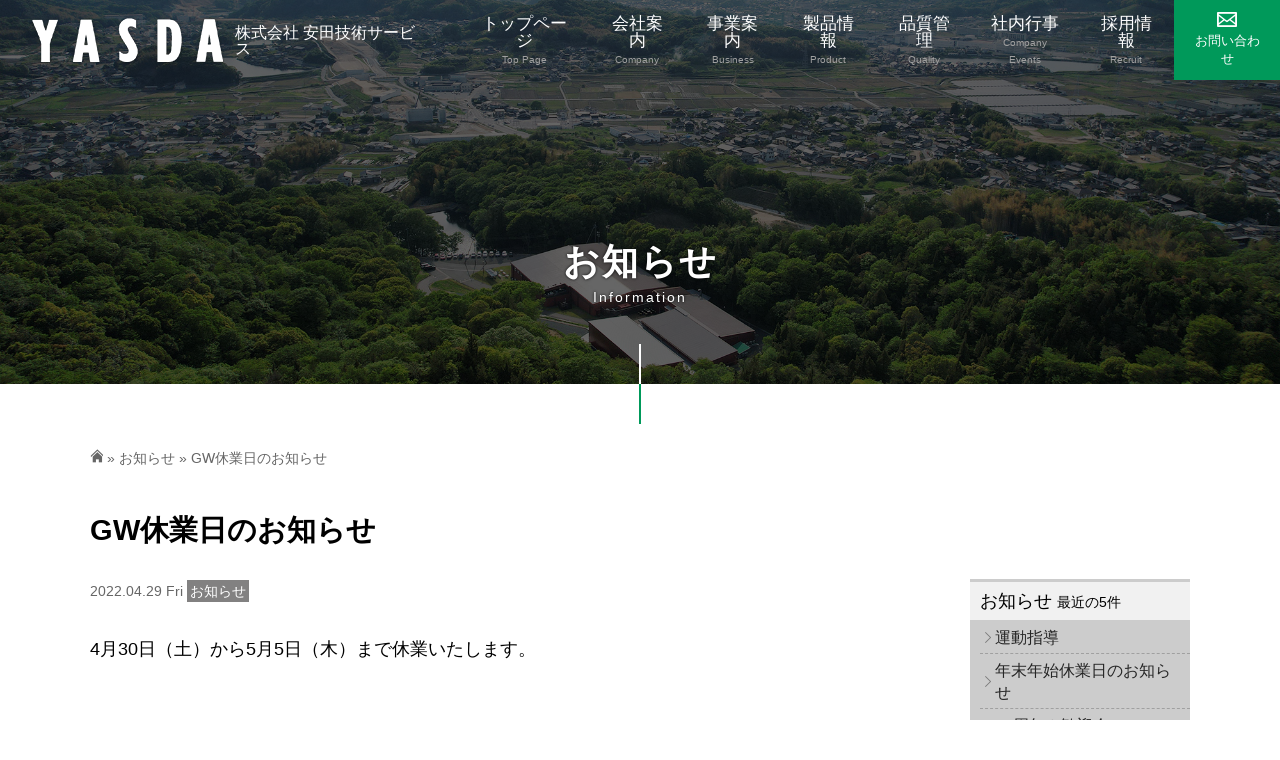

--- FILE ---
content_type: text/html; charset=UTF-8
request_url: https://www.yasdae.com/info/news220429.html
body_size: 22839
content:
<!DOCTYPE html>
<!--[if IE 6]>
<html id="ie6" lang="ja">
<![endif]-->
<!--[if IE 7]>
<html id="ie7" lang="ja">
<![endif]-->
<!--[if IE 8]>
<html id="ie8" lang="ja">
<![endif]-->
<!--[if !(IE 6) | !(IE 7) | !(IE 8)  ]><!-->
<html lang="ja">
<!--<![endif]-->
<head>
<meta http-equiv="Content-Type" content="text/html; charset=UTF-8" />
<meta http-equiv="Content-Style-Type" content="text/css" />
<meta http-equiv="Content-Script-Type" content="text/javascript" />
<meta http-equiv="X-UA-Compatible" content="IE=edge,chrome=1">
<meta name="viewport" content="width=device-width, user-scalable=yes, maximum-scale=1.0, minimum-scale=1.0, minimal-ui">


<!-- ファビコン -->
<link rel="shortcut icon" href="https://www.yasdae.com/cms/wp-content/themes/yasda/favicon.ico" type="image/x-icon" />
<link rel="apple-touch-icon" href="https://www.yasdae.com/cms/wp-content/themes/yasda/images/apple-touch-icon.png" sizes="180x180" />
<link rel="icon" type="image/png" href="https://www.yasdae.com/cms/wp-content/themes/yasda/images/android-touch-icon.png" sizes="192x192" />



<title>GW休業日のお知らせ | お知らせ | 安田技術サービス</title>

<!-- Discription と KeyWord -->
<meta name="keywords" content="精密,部品,加工,研削,組立,半導体,工作機械,岡山,GW休業日のお知らせ" />
<!-- / Discription と KeyWord -->

<link rel="start" href="https://www.yasdae.com/" title="株式会社安田技術サービス" />

<!-- スタイルシート -->
<link href="https://www.yasdae.com/cms/wp-content/themes/yasda/style.css" rel="stylesheet" type="text/css">
<!-- / スタイルシート -->

<!-- jQuery -->
<script src="//ajax.googleapis.com/ajax/libs/jquery/2.1.4/jquery.min.js"></script>
<!-- /jQuery -->


<!-- スマホメニュー -->
<link rel="stylesheet" href="https://www.yasdae.com/cms/wp-content/themes/yasda/js/hiraku/hiraku.css">
<script src="https://www.yasdae.com/cms/wp-content/themes/yasda/js/hiraku/hiraku.min.js"></script>
<script src="https://www.yasdae.com/cms/wp-content/themes/yasda/js/spmenu_hiraku.js"></script>
<!-- / スマホメニュー -->


<!-- JQuery 共通 -->
<script type="text/javascript" src="https://www.yasdae.com/cms/wp-content/themes/yasda/js/common.js"></script>
<!-- / JQuery 共通 -->

<!-- アクセス解析　ここから -->
<!-- Global site tag (gtag.js) - Google Analytics -->
<script async src="https://www.googletagmanager.com/gtag/js?id=UA-154982438-1"></script>
<script>
  window.dataLayer = window.dataLayer || [];
  function gtag(){dataLayer.push(arguments);}
  gtag('js', new Date());

  gtag('config', 'UA-154982438-1');
</script>
<!-- アクセス解析　ここまで -->

<link rel='stylesheet' id='responsive-lightbox-fancybox-css'  href='https://www.yasdae.com/cms/wp-content/plugins/responsive-lightbox/assets/fancybox/jquery.fancybox.min.css?ver=2.1.0' type='text/css' media='all' />
<script type='text/javascript' src='https://www.yasdae.com/cms/wp-includes/js/jquery/jquery.js?ver=1.12.4'></script>
<script type='text/javascript' src='https://www.yasdae.com/cms/wp-includes/js/jquery/jquery-migrate.min.js?ver=1.4.1'></script>
<script type='text/javascript' src='https://www.yasdae.com/cms/wp-content/plugins/responsive-lightbox/assets/infinitescroll/infinite-scroll.pkgd.min.js?ver=4.9.26'></script>
<link rel="EditURI" type="application/rsd+xml" title="RSD" href="https://www.yasdae.com/cms/xmlrpc.php?rsd" />
<link rel="wlwmanifest" type="application/wlwmanifest+xml" href="https://www.yasdae.com/cms/wp-includes/wlwmanifest.xml" /> 
<link rel='prev' title='お盆休みのお知らせ' href='https://www.yasdae.com/info/news210702.html' />
<link rel='next' title='お盆休みのお知らせ' href='https://www.yasdae.com/info/news220718.html' />
<meta name="generator" content="WordPress 4.9.26" />
<link rel="canonical" href="https://www.yasdae.com/info/news220429.html" />
<link rel='shortlink' href='https://www.yasdae.com/?p=1075' />
</head>

<body id="top">
<h1>株式会社安田技術サービスの「GW休業日のお知らせ」です</h1>
<section id="container"> 
  <!-- コンテンツ↓ --> 


  <!-- ヘッダー -->
  <header>
    <div id="header_in">
			<div id="header_back"></div>
			
      <div id="sp_menu">
        
        <div id="logo_sp"><a href="https://www.yasdae.com/" title="株式会社 安田技術サービス"> <img src="https://www.yasdae.com/cms/wp-content/themes/yasda/images/logomark.png" alt="株式会社 安田技術サービス" id="h_logomark_sp" />
          <div>
            <div class="syamei1">株式会社 安田技術サービス</div>
          </div>
          </a> </div>
        <!-- / #logo_sp -->
        <button type="button" name="aaa" value="aaa" class="hiraku-open-btn" id="offcanvas-btn-right" data-toggle-offcanvas="#js-hiraku-offcanvas-1"> <span class="hiraku-open-btn-line"></span>
        <div id="menu_moji">MENU</div>
        </button>
				
      </div>
      <div id="pc_menu">
        <div class="wrapper">
          <div id="logo"> <a href="https://www.yasdae.com/" title="株式会社 安田技術サービス"> <img src="https://www.yasdae.com/cms/wp-content/themes/yasda/images/logomark.png" alt="株式会社 安田技術サービス" id="h_logomark" />
            <div>
              <div class="syamei1">株式会社 安田技術サービス</div>
            </div>
            </a> </div>
          <!-- / #logo -->
          
          <div id="topnavbox" class="fade-in">
            <div class="menubox "> <a href="https://www.yasdae.com/" title="トップページ">
              <div>トップページ<br />
                <span class="menu_e">Top Page</span></div>
              </a> </div>
            <!-- / .menubox -->

								          <div class="menubox ">
																<a href="https://www.yasdae.com/company.html" title="会社案内"><div>会社案内<br />
		              <span class="menu_e">Company</span></div></a>
		          </div>
		          <!-- / .menubox -->
								          <div class="menubox ">
																<a href="https://www.yasdae.com/business.html" title="事業案内"><div>事業案内<br />
		              <span class="menu_e">Business</span></div></a>
		          </div>
		          <!-- / .menubox -->
												

									          <div class="menubox ">
																		<a href="https://www.yasdae.com/product" title="製品情報"><div>製品情報<br />
			              <span class="menu_e">Product</span></div></a>
													            <ul class="g_submenu">
																							              <li><a href="https://www.yasdae.com/product/%e8%a3%bd%e5%93%81%e6%83%85%e5%a0%b1.html" title="製品一覧">製品一覧</a></li>
																							              <li><a href="https://www.yasdae.com/product/ycg-1215.html" title="センター穴研削盤 YCG-1215">センター穴研削盤<br />
YCG-1215</a></li>
																							              <li><a href="https://www.yasdae.com/product/ycg-1215cnc.html" title="セミオートマチックセンター穴研削盤 YGC-1215 CNC">セミオートマチックセンター穴研削盤<br />
YGC-1215 CNC</a></li>
																							              <li><a href="https://www.yasdae.com/product/ypv.html" title="精密バイス YPV-80 YPV-100 YPV-125 YPV-180">精密バイス<br />
YPV-80 YPV-100<br />
YPV-125 YPV-180</a></li>
																							              <li><a href="https://www.yasdae.com/product/ypv-125f.html" title="精密4面バイス YPV-125F">精密4面バイス<br />
YPV-125F</a></li>
																							              <li><a href="https://www.yasdae.com/product/sb-80.html" title="コンビネーションバイス SB-80 SB-100 SB-125 CB-80 CB-100 CB-125">コンビネーションバイス<br />
SB-80 SB-100 SB-125 <br />
CB-80 CB-100 CB-125</a></li>
																							              <li><a href="https://www.yasdae.com/product/testbar.html" title="テストバー（木箱付き）BT40 BT50 HSK-A63">テストバー（木箱付き）<br />
BT40 BT50 HSK-A63</a></li>
														            </ul><!-- / .g_submenu --> 
																					          </div>
			          <!-- / .menubox -->
							
								          <div class="menubox ">
																<a href="https://www.yasdae.com/quality.html" title="品質管理"><div>品質管理<br />
		              <span class="menu_e">Quality</span></div></a>
		          </div>
		          <!-- / .menubox -->
												
									          <div class="menubox ">
																		<a href="https://www.yasdae.com/recruit/events" title="社内行事"><div>社内行事<br />
			              <span class="menu_e">Company Events</span></div></a>
																					          </div>
			          <!-- / .menubox -->
							

									          <div class="menubox ">
																		<a href="https://www.yasdae.com/recruit" title="採用情報"><div>採用情報<br />
			              <span class="menu_e">Recruit</span></div></a>
													            <ul class="g_submenu g_submenu_right">
													              <li><a href="https://www.yasdae.com/recruit/job.html" title="募集要項">募集要項</a></li>
																														<!-- <li><a href="https://www.yasdae.com/recruit/events" title="社内行事">社内行事</a></li> -->				            </ul><!-- / .g_submenu --> 
																					          </div>
			          <!-- / .menubox -->
							


	          <div class="menubox g_mail"> <a href="https://www.yasdae.com/contact.html" title="お問い合わせ">
	            <div><img src="https://www.yasdae.com/cms/wp-content/themes/yasda/images/header_email.png" alt="メール" id="header_email">
	              <div>お問い合わせ</div>
	            </div>
	            </a> 
						</div>
	          <!-- / .menubox --> 


          </div>
          <!-- / #topnavbox --> 
        </div>
      </div>
      
      <!-- / .wrapper --> 
    </div>
    <!-- / #header_in -->
    
    <div id="header_bottom"></div>
  </header>
  <!-- / header -->

  
  <div id="content">



		
    <div id="subimg"> <img src="https://www.yasdae.com/cms/wp-content/uploads/2019/09/subimg_other-3.jpg" alt="" class="pc"/><img src="https://www.yasdae.com/cms/wp-content/uploads/2019/09/subimg_other_sp-3.jpg" alt="" class="sp" />
      <div id="overlay">
        <h2>お知らせ<br />
          <span>Information</span></h2>
      </div>
      <div id="subimg_line"></div>
    </div>
    <!-- / #subimg --> 


		<div class="wrapper">
			<div id="pankuzu">
				<a href="https://www.yasdae.com" title="トップページ"><img src="https://www.yasdae.com/cms/wp-content/themes/yasda/images/home.png" alt="トップページ"/></a>&nbsp;»&nbsp;<a href="https://www.yasdae.com/info">お知らせ</a>  » GW休業日のお知らせ			</div><!-- / #pankuzu -->
		</div>




							
					<article class="clearfix">
				    <div class="wrapper">

									          <h3 class="h3_eng"></h3>
		          <h3>GW休業日のお知らせ</h3>

							
							<div id="main">
																<p id="date">2022.04.29 <span>Fri</span> <span class="kbn">お知らせ</span></p>
																<p>4月30日（土）から5月5日（木）まで休業いたします。</p>
								
								

							</div><!-- /#main -->
							<!-- サイドバーメニュー読み込み -->
							




<div id="sidebar">

	


		  	  <h2>お知らせ&nbsp;<span class="small">最近の5件</span></h2>
				
					  <!-- サブメニュー -->
			  <ul class="sidemenu">
																<li class=''>
						<a href='https://www.yasdae.com/recruit/events/2025-12-19.html' title='運動指導' target='_self'>運動指導</a>
					</li>
																<li class=''>
						<a href='https://www.yasdae.com/info/news2025-12-17.html' title='年末年始休業日のお知らせ' target='_self'>年末年始休業日のお知らせ</a>
					</li>
																<li class=''>
						<a href='https://www.yasdae.com/recruit/events/news2025-12-17-3.html' title='56周年＆歓迎会BBQ' target='_self'>56周年＆歓迎会BBQ</a>
					</li>
																<li class=''>
						<a href='https://www.yasdae.com/info/news2025-12-17-2.html' title='工具室' target='_self'>工具室</a>
					</li>
																<li class=''>
						<a href='https://www.yasdae.com/recruit/events/news2025-12-16.html' title='屋久島研修旅行' target='_self'>屋久島研修旅行</a>
					</li>
													  </ul>
			


		      <!-- サブメニュー -->
   	  <h2 style="margin-top: 1em !important;">お知らせ&nbsp;<span class="small">年別</span></h2>
							    	<ul class="sidemenu">
										<li>
						<a href="https://www.yasdae.com/2025/?cat=2">
							2025年 [8]</a></li>
										<li>
						<a href="https://www.yasdae.com/2024/?cat=2">
							2024年 [11]</a></li>
										<li>
						<a href="https://www.yasdae.com/2023/?cat=2">
							2023年 [7]</a></li>
										<li>
						<a href="https://www.yasdae.com/2022/?cat=2">
							2022年 [3]</a></li>
										<li>
						<a href="https://www.yasdae.com/2021/?cat=2">
							2021年 [3]</a></li>
										<li>
						<a href="https://www.yasdae.com/2020/?cat=2">
							2020年 [4]</a></li>
										<li>
						<a href="https://www.yasdae.com/2019/?cat=2">
							2019年 [3]</a></li>
									</ul>
			
      <!-- サブメニュー -->


		
	



</div><!-- / #sidebar -->









						</div><!-- /.wrapper -->
					</article>
					

							  <!-- 左右のページナビ -->
		    <div id="next_and_previous">
		      <div class="inbox prev">
												<a href="https://www.yasdae.com/info/news220718.html" rel="next">お盆休みのお知らせ</a>											</div>
		      <div class="inbox next">
												<a href="https://www.yasdae.com/info/news210702.html" rel="prev">お盆休みのお知らせ</a>											</div>
		    </div>
				<!-- / 左右のページナビ -->
			

		




  </div>
  <!-- / #content -->
  

  <footer>
    <div class="wrapper">

												<div id="f_logo"><img src="https://www.yasdae.com/cms/wp-content/uploads/2019/09/f_logo.png" alt=""/></div>			
															
      <div id="f_kugiri"></div>

      <div class="clearfix">
        <div class="f_menu">
          <ul>
            <li><a href="https://www.yasdae.com/" title="ホーム">ホーム</a></li>
													<li><a href="https://www.yasdae.com/company.html" title="会社案内">会社案内</a></li>
													<li><a href="https://www.yasdae.com/business.html" title="事業案内">事業案内</a></li>
						
														<li><a href="https://www.yasdae.com/product" title="製品情報">製品情報</a></li>
							
													<li><a href="https://www.yasdae.com/quality.html" title="品質管理">品質管理</a></li>
						
														<li><a href="https://www.yasdae.com/recruit/events" title="社内行事">社内行事</a></li>
							


														<li><a href="https://www.yasdae.com/recruit" title="採用情報">採用情報</a></li>
															<li><a href="https://www.yasdae.com/info" title="お知らせ">お知らせ</a></li>
							
													<li><a href="https://www.yasdae.com/history-of-ishijyouban.html" title="当社の所有する石定盤の歴史">当社の所有する石定盤の歴史</a></li>
													<li><a href="https://www.yasdae.com/apply_testcut.html" title="テストカットお申込み">テストカットお申込み</a></li>
													<li><a href="https://www.yasdae.com/contact.html" title="お問い合わせ">お問い合わせ</a></li>
						


          </ul>
        </div>
        <!-- / #f_menu --> 
      </div>
      <!-- / .clearfix -->

												<div id="f_logobox"> 株式会社 安田技術サービス </div>			      
      <div class="clearfix">
        <div class="f_menu">
          <ul>
													<li><a href="https://www.yasdae.com/privacy-policy.html" title="プライバシーポリシー">プライバシーポリシー</a></li>
													<li><a href="https://www.yasdae.com/sitemaps.html" title="サイトマップ">サイトマップ</a></li>
						
												<li><a href="https://www.yasdae.com/e/index_e.html" title="English　Site">English</a></li>


          </ul>
        </div>
        <!-- / #f_menu --> 
      </div>
      <!-- / .clearfix --> 
      
    </div>
    <!-- / .wrapper -->
		    <div id="copylight">&copy; YASDA ENGINEERING SERVICE Co., Ltd.</div>
  </footer>
  <!-- /footer --> 

   
  <!-- ページの先頭へ戻る -->
  <p id="page-top"><a href="#top" title="PAGE TOP"><img src="https://www.yasdae.com/cms/wp-content/themes/yasda/images/pagetop.png" alt="PAGE TOP"/></a></p>
</section>
<!-- / #container --> 

<!-- 
// ******************************************************************
// 	スマホ用メニュー
//		※フッターで作成しないと一瞬画面に表示される
// ******************************************************************
-->
<div class="offcanvas-right">
  <ul class="drawer-menu">
    <li><a href="https://www.yasdae.com/" title="">TOP（トップページ）</a></li>

					<li><a href="https://www.yasdae.com/company.html" title="会社案内">会社案内</a></li>
					<li><a href="https://www.yasdae.com/business.html" title="事業案内">事業案内</a></li>
		
				    <li>
						      <h3 class="open_h4 btn-4 btn_company">製品情報</h3>
		      <ul class="open-4 g_submenu ul_product">
										          <li><a href="https://www.yasdae.com/product/%e8%a3%bd%e5%93%81%e6%83%85%e5%a0%b1.html" title="製品一覧">製品一覧</a></li>
										          <li><a href="https://www.yasdae.com/product/ycg-1215.html" title="センター穴研削盤 YCG-1215">センター穴研削盤<br />
YCG-1215</a></li>
										          <li><a href="https://www.yasdae.com/product/ycg-1215cnc.html" title="セミオートマチックセンター穴研削盤 YGC-1215 CNC">セミオートマチックセンター穴研削盤<br />
YGC-1215 CNC</a></li>
										          <li><a href="https://www.yasdae.com/product/ypv.html" title="精密バイス YPV-80 YPV-100 YPV-125 YPV-180">精密バイス<br />
YPV-80 YPV-100<br />
YPV-125 YPV-180</a></li>
										          <li><a href="https://www.yasdae.com/product/ypv-125f.html" title="精密4面バイス YPV-125F">精密4面バイス<br />
YPV-125F</a></li>
										          <li><a href="https://www.yasdae.com/product/sb-80.html" title="コンビネーションバイス SB-80 SB-100 SB-125 CB-80 CB-100 CB-125">コンビネーションバイス<br />
SB-80 SB-100 SB-125 <br />
CB-80 CB-100 CB-125</a></li>
										          <li><a href="https://www.yasdae.com/product/testbar.html" title="テストバー（木箱付き）BT40 BT50 HSK-A63">テストバー（木箱付き）<br />
BT40 BT50 HSK-A63</a></li>
							      </ul>
								
						</li>
		
					<li><a href="https://www.yasdae.com/quality.html" title="品質管理">品質管理</a></li>
		
				    <li>
						      <h3 class="open_h4 btn-4 btn_company">採用情報</h3>
		      <ul class="open-4 g_submenu ul_recruit">
					          <li><a href="https://www.yasdae.com/recruit/job.html" title="募集要項">募集要項</a></li>
																<li><a href="https://www.yasdae.com/recruit/events" title="社内行事">社内行事</a></li>
							      </ul>
								
						</li>
		
		    		<li><a href="https://www.yasdae.com/info" title="お知らせ">お知らせ</a></li>
					
					<li><a href="https://www.yasdae.com/history-of-ishijyouban.html" title="当社の所有する石定盤の歴史">当社の所有する石定盤の歴史</a></li>
					<li><a href="https://www.yasdae.com/apply_testcut.html" title="テストカットお申込み">テストカットお申込み</a></li>
					<li><a href="https://www.yasdae.com/contact.html" title="お問い合わせ">お問い合わせ</a></li>
					<li><a href="https://www.yasdae.com/privacy-policy.html" title="プライバシーポリシー">プライバシーポリシー</a></li>
					<li><a href="https://www.yasdae.com/sitemaps.html" title="サイトマップ">サイトマップ</a></li>
		
  </ul>
  <!-- / .drawer-menu --> 
</div>

<script type='text/javascript' src='https://www.yasdae.com/cms/wp-content/plugins/responsive-lightbox/assets/fancybox/jquery.fancybox.min.js?ver=2.1.0'></script>
<script type='text/javascript'>
/* <![CDATA[ */
var rlArgs = {"script":"fancybox","selector":"lightbox","customEvents":"","activeGalleries":"1","modal":"0","showOverlay":"1","showCloseButton":"1","enableEscapeButton":"1","hideOnOverlayClick":"1","hideOnContentClick":"0","cyclic":"0","showNavArrows":"1","autoScale":"1","scrolling":"yes","centerOnScroll":"1","opacity":"1","overlayOpacity":"70","overlayColor":"#666","titleShow":"1","titlePosition":"outside","transitions":"fade","easings":"swing","speeds":"300","changeSpeed":"300","changeFade":"100","padding":"5","margin":"5","videoWidth":"1080","videoHeight":"720","woocommerce_gallery":"0","ajaxurl":"https:\/\/www.yasdae.com\/cms\/wp-admin\/admin-ajax.php","nonce":"da83fe3735"};
/* ]]> */
</script>
<script type='text/javascript' src='https://www.yasdae.com/cms/wp-content/plugins/responsive-lightbox/js/front.js?ver=2.1.0'></script>
</body>
</html>


--- FILE ---
content_type: text/css
request_url: https://www.yasdae.com/cms/wp-content/themes/yasda/style.css
body_size: 1173
content:
/*
Theme Name:MandC
Theme URI:http://www
Author:MandC
*/

/*共通*/
@import url(css/common.css);

/*ヘッダー*/
@import url(css/header.css);

/*グローバルメニュー、スマホメニュー*/
@import url(css/menu.css);

/*その他（コンテンツ）*/
@import url(css/main.css);

/*サイド*/
@import url(css/side.css);

/*フッター*/
@import url(css/footer.css);

/*=====================================================================

	印刷用

=====================================================================
===================================================================== */
@media print{
	html,
	body{
	overflow-y: visible;
	overflow-x: visible;
	zoom: 98%; 
	}

header {
	position: static ;
}

header #header_in{
	background-color : #00995a;
}
header #header_back{
	display : none;
}
div#header_bottom{
	display : none;
}

header div#logo{
	padding : 0 20px 0 10px;
	font-size : 85%;
	font-size : 55%;
}
header div#logo img#h_logomark{
	width : 160px;
}

div#topnavbox div.menubox{
	margin : 0 2px;		/*メニュー同士の幅*/
	font-size : 80%;
	padding : 0 5px;
}
div#topnavbox div.g_mail{
	margin-right : 0;
	font-size : 70%;
}	


}

--- FILE ---
content_type: text/css
request_url: https://www.yasdae.com/cms/wp-content/themes/yasda/css/common.css
body_size: 19774
content:
@charset "utf-8";

/* ☆☆☆☆☆☆☆☆☆☆☆☆☆☆☆☆☆☆☆☆☆☆☆☆☆☆☆☆☆☆☆☆☆☆☆


	基本設定


☆☆☆☆☆☆☆☆☆☆☆☆☆☆☆☆☆☆☆☆☆☆☆☆☆☆☆☆☆☆☆☆☆☆☆☆ */
* {
	margin : 0;
	padding : 0;
}

body {
	color: #000000;
	background: #fff;
	font: 18px/1.8 "游ゴシック体", "Yu Gothic", YuGothic, "ヒラギノ角ゴシック Pro", "Hiragino Kaku Gothic Pro", "メイリオ", Meiryo, Osaka, "ＭＳ Ｐゴシック", "MS PGothic", sans-serif;

}

/* =======================================================================

	フォント

======================================================================== */
/*明朝体
--------------------------------------------------------------*/
.font-mintyo {
	font-family: "Times New Roman", "游明朝", YuMincho, "ヒラギノ明朝 ProN W3", "Hiragino Mincho ProN", "メイリオ", Meiryo, serif;
}

/* =======================================================================

	アンカー

======================================================================== */
a {
	color : #000;
	text-decoration: none;
}

a:hover {
	color: #04c877;
	text-decoration: underline;
	-webkit-transition: all 0.3s ease;
	-moz-transition: all 0.3s ease;
	-o-transition: all 0.3s ease;
	transition: all 0.3s ease;
}

a:active,
a:focus {
	outline: 0;
}


/* =======================================================================

	もっと見る系のボタン

======================================================================== */
a.more_btn{
  display: inline-block;
  position: relative;
  background: none;
  border: none;
  color: #fff;
  font-size: 90%;
  cursor: pointer;
  background: #00995a url(../images/icon_yajirushi07.png) 10px 50% no-repeat;
	border : solid 1px #dcdcdc;
}
a.more_btn:hover{
	color : #fff;
	text-decoration: none;
	background : #04c877 url(../images/icon_yajirushi07.png) 10px 50% no-repeat;
}
a.more_btn span{
  display: block;
  padding: 4px 30px;
}
@media all and (-ms-high-contrast: none){
  a.more_btn span{
    /*IE*/
     padding: 6px 30px 0px 30px;
  }
}
a.more_btn::before, a.more_btn::after{
  content:"";
  width: 0;
  height: 1px;
  position: absolute;
  transition: all 0.1s linear;
  background: #ffff00;
}

a.more_btn span::before, 
a.more_btn span::after{
  content:"";
  width:1px;
  height:0;
  position: absolute;
  transition: all 0.1s linear;
  background: #ffff00;
}
a.more_btn:hover::before, a.more_btn:hover::after{
  width: 100%;
}
a.more_btn:hover span::before, a.more_btn:hover span::after{
  height: 100%;
}

.btn-4::after{
  right:0;
  bottom: 0;
  transition-duration: 0.4s;
}
.btn-4 span::after{
  right:0;
  bottom: 0;
  transition-duration: 0.4s;
}
.btn-4::before{
  left: 0;
  top: 0;
  transition-duration: 0.4s;
}
.btn-4 span::before{
  left: 0;
  top: 0;
  transition-duration: 0.4s;
}
.btn-6::before{
  left: 50%;
  top: 0;
  transition-duration: 0.4s;
}
.btn-6::after{
  left: 50%;
  bottom: 0;
  transition-duration: 0.4s;
}
.btn-6 span::before{
  left: 0;
  top: 50%;
  transition-duration: 0.4s;
}
.btn-6 span::after{
  right: 0;
  top: 50%;
  transition-duration: 0.4s;
}
.btn-6:hover::before, .btn-6:hover::after{
  left: 0;
}
.btn-6:hover span::before, .btn-6:hover span::after{
  top: 0;
}
/* =======================================================================

	イメージ

======================================================================== */
img {
	border: 0;
	max-width : 100%;
	height : auto;
	-ms-interpolation-mode: bicubic;
}

a:hover img {
	opacity: 0.6;
	filter: alpha(opacity=60);
	-ms-filter: "alpha( opacity=60 )";
	-webkit-transition: all 0.3s ease;
	-moz-transition: all 0.3s ease;
	-o-transition: all 0.3s ease;
	transition: all 0.3s ease;
}

.bx-wrapper .bx-prev:hover,
.bx-wrapper .bx-next:hover {
	background-position: -43px 0;
	-webkit-transition: none;
	-moz-transition: none;
	-o-transition: none;
	transition: none;
}

/* =======================================================================

	見出し

======================================================================== */
h1 {
	display : none;
}

h2,
h3,
h4,
h5 {
}

/* =======================================================================

	段落

======================================================================== */
p {
	margin : 0 0 2em 0;
}

p.center {
	text-align: center;
}

p.yohakunashi {
	margin : 0;
}
p.wp-caption-text{
	font-size : 13px;
	text-align:center;
	line-height:1.4;
}
span.sub {
	font-size: 80%;
	vertical-align: sub;
}

span.large {
	font-size : 140%;
}

span.small {
	font-size : 80%;
}

/* =======================================================================

	強調

======================================================================== */
strong {
	font-weight: bold;
}

/* =======================================================================

	カラー

======================================================================== */
.red {
	color : #ff0000;
}
.gray{
	color : #898989;
}

/* =======================================================================

	段組み

======================================================================== */
img.aligncenter {
	display: block;
	margin: 10px auto;
}

img.alignright {
	margin: 0px 0px 15px 15px;
	display: inline;
}

img.alignleft {
	margin: 0px 15px 15px 0px;
	display: inline;
}

.alignright {
	float: right;
}

.alignleft {
	float: left;
}

br.kaigyou {
	display : none;
}

.va_top {
	vertical-align: top;
}

.va_middle {
	vertical-align: middle;
}

.va_bottom {
	vertical-align: bottom;
}

/* =======================================================================

	クリアフィックス

======================================================================== */
.clear {
	clear: both;
}

.clearfix:after {
	content: ".";
	display: block;
	height: 0;
	clear: both;
	visibility: hidden;
}

.clearfix {
	display: inline-table;
}

/* Hides from IE-mac \*/
* html .clearfix {
	height: 1%;
}

.clearfix {
	display: block;
}

/* End hide from IE-mac */

.clearfix:before,
.clearfix:after {
	display: table;
	content: " ";
}

.clearfix:after {
	clear: both;
}

/* =======================================================================

	表示

======================================================================== */
.pc{}
.sp{display : none;}

/* =======================================================================

	角丸

======================================================================== */
.kadomaru {
	border-radius: 10px;        /* CSS3草案 */
	-webkit-border-radius: 10px;    /* Safari,Google Chrome用 */
	-moz-border-radius: 10px;   /* Firefox用 */
}

/* =======================================================================

	テーブル

======================================================================== */
table.table_01 {
	border: 1px #E3E3E3 solid;
	border-collapse: collapse;
	border-spacing: 0;
}

table.table_01 th {
	padding: 5px;
	border: #E3E3E3 solid;
	border-width: 0 0 1px 1px;
	background: #F5F5F5;
	font-weight: normal;
	line-height: 120%;
	text-align: left;
}

table.table_01 td {
	padding: 5px;
	border: 1px #E3E3E3 solid;
	border-width: 0 0 1px 1px;
	text-align: center;
}

/* =======================================================================

	リスト

======================================================================== */
dl.dl_01 {
	width : 100%;
	background : #fff;
}
dl.dl_01 dt {
	clear: both;
	float: left;
	width: 200px;
	padding: 0;
	border-top: 1px solid #ccc;
}
dl.dl_01 dd {
	margin-left: 200px;
	padding: 0;
	border-top: 1px solid #ccc;
	background : #fff;
}
/* IE7以下以外用 */
dl.dl_01 dd:after {
	content: '';
	display: block;
	clear: both;
 /zoom: 1;
}


dl.dl_01 p {
	margin : 0;
	padding : 0;
	line-height : 1.4;
}
dl.dl_01 dt div.inbox, dl.dl_01 dd div.inbox {
	padding : 5px;
}

/* =======================================================================

	リスト 2分割

======================================================================== */
ul.block2 {
	list-style-type: none;
	margin: 0;
	padding: 0;
	font-size : 0;
}

ul.block2 li {
	display: inline-block; /* 横並び */
	width: 50%;
	vertical-align: top;   /* li要素を上端揃えに */
	font-size : 18px;
}

/* =======================================================================

	リスト 3分割

======================================================================== */
ul.block3 {
	list-style-type: none;
	margin: 0;
	padding: 0;
	font-size : 0;
}

ul.block3 li {
	display: inline-block; /* 横並び */
	width: 33.333%;
	vertical-align: top;   /* li要素を上端揃えに */
	font-size : 18px;
}

/* =======================================================================

	リスト 4分割

======================================================================== */
ul.block4 {
	list-style-type: none;
	margin: 0;
	padding: 0;
	font-size : 0;
}

ul.block4 li {
	display: inline-block; /* 横並び */
	width: 25%;
	vertical-align: top;   /* li要素を上端揃えに */
	font-size : 18px;
}

/* =======================================================================

	リスト 5分割

======================================================================== */
ul.block5 {
	list-style-type: none;
	margin: 0;
	padding: 0;
	font-size : 0;
}

ul.block5 li {
	display: inline-block; /* 横並び */
	width: 20%;
	vertical-align: top;   /* li要素を上端揃えに */
	font-size : 18px;
}

/* =======================================================================

	リスト 2分割、3分割、4分割、5分割

======================================================================== */
ul.block2 li div.inbox,
ul.block3 li div.inbox,
ul.block4 li div.inbox,
ul.block5 li div.inbox {
	width : 95%;
	margin : 0 auto 1em auto;
	position: relative;
}

/* =======================================================================

	Facebook

======================================================================== */
.facebook-page-plugin {
	text-align: center;
	margin: 0px;
}

/* =======================================================================

	グーグルマップ

======================================================================== */
.google-maps {
	position: relative;
	padding-bottom: 75%; /* これが縦横比 */
	height: 0;
	overflow: hidden;
	margin : 0 0 1.5em 0;
}

.google-maps iframe {
	position: absolute;
	top: 0;
	left: 0;
	width: 100% !important;
	height: 100% !important;
}

/* =======================================================================

	スライダーの定義を上書き（共通）

======================================================================== */
.bx-wrapper {
	margin: 0 auto 0 !important;
}

.bx-wrapper .bx-viewport {
	box-shadow: none !important;
	border: 0 !important;
	left: 0px !important;
}

.bx-wrapper .bx-controls-direction a {
	z-index: 50 !important;
}

.bx-viewport {
	padding-bottom : 10px;
}

/* ==================================================================

	ぱんくず
	
=================================================================== */
div#pankuzu {
	color : #666;
	font-size : 80%;
	text-align: left;
	padding : 5px 0;
	margin-bottom : 2.5em;
	line-height : 1;
}

div#pankuzu a {
	color : #666;
	font-size : 100%;
}

div#pankuzu a:hover {
	color : #333;
}

/* =======================================================================

	ページの先頭へ戻る

======================================================================== */
p#page-top {
	margin : 0;
	line-height : 0;
}

p#page-top {
	position: fixed;
	bottom: 10px;
	right: 10px;
	z-index: 100;
}

p#page-top a {
	text-decoration: none;
	padding: 0;
	text-align: center;
	display: block;
}

p#page-top a:hover {
	text-decoration: none;
}

/* =======================================================================

	次のページ・前のページ

======================================================================== */
div#next_and_previous{
	display : flex;
	justify-content:space-between;
	width : 100%;

	background : #e4e4e4;
	
}
div#next_and_previous div.inbox{
	width : 49.94%;
	background : #eee;
}
/*前のページへ*/
div#next_and_previous div.prev{
	padding : 0;
}
div#next_and_previous div.prev > a{
	padding : 20px 0 18px 5%;
	display : block;
	color : #000;
	text-decoration: none;
	background :  url(../images/icon_yajirushi05.png) 1.3% 50% no-repeat;
	line-height : 1.4;
}
div#next_and_previous div.prev > a:hover{
	background :  url(../images/icon_yajirushi05.png) 1.0% 50% no-repeat;
	color : #757575;
}
/*次のページへ*/
div#next_and_previous div.next{
	text-align:right;
	padding : 0;
}
div#next_and_previous div.next > a{
	padding : 20px 5% 18px 0;
	display : block;
	color : #000;
	text-decoration: none;
	background : url(../images/icon_yajirushi04.png) 98.7% 50% no-repeat;
	line-height : 1.4;
}
div#next_and_previous div.next > a:hover{
	background : url(../images/icon_yajirushi04.png) 99% 50% no-repeat;
	color : #757575;
}

div#next_and_previous div.next > a > div,
div#next_and_previous div.prev > a > div{
	width : 100%;
}



/* =======================================================================

	レイアウト

======================================================================== */
#container {
	width : 100%;
	text-align: center;
}

.wrapper {
	width: 1100px;
	margin: 0 auto;
	padding: 0;
	text-align: left;
	position: relative;
}


/* =======================================================================

	ビデオ　videoタグのレスポンシブ

======================================================================== */
.video {
  top:0;
  width: 100%;
  height: 100%;
  background: #000;/*背景を黒で表示*/
}

.video2 {
}
@media only screen and (max-width:400px) {
	.video2 {
	  top:0;
	  width: 98%;
	  height: 98%;
	  background: #000;/*背景を黒で表示*/
		margin : auto;
	}
}

/* ★★★★★★★★★★★★★★★★★★★★★★★★★★★★★★★★★★★★
　 ★★★★★★★★★★★★★★★★★★★★★★★★★★★★★★★★★★★★


	レスポンシブ
	
	
★★★★★★★★★★★★★★★★★★★★★★★★★★★★★★★★★★★★
★★★★★★★★★★★★★★★★★★★★★★★★★★★★★★★★★★★★ */

/* =====================================================================
=====================================================================

	モニター幅1100px以上

=====================================================================
===================================================================== */
@media only screen and (min-width:1100px) {
}

/* =====================================================================
=====================================================================

	モニター幅1100px以下

=====================================================================
===================================================================== */
@media only screen and (max-width:1100px) {
	/* =======================================================================

						レイアウト

		======================================================================== */
	div.wrapper {
		margin: 0 auto;
		width: 98%;
		padding : 0;
	}	
}

/* =====================================================================
=====================================================================

	iPad 縦

=====================================================================
===================================================================== */
@media only screen and (max-width:768px) {

/* =======================================================================
		
			リスト 4分割 ->  3分割に
		
		======================================================================== */
ul.block4 li {
	width: 33.333%;
}

/* =======================================================================
		
			グーグルマップ
		
		======================================================================== */
.google-maps {
	position: relative;
	padding-bottom: 50%; /* これが縦横比 */
	height: 0;
	overflow: hidden;
	margin-top : 15px;
}

/* =======================================================================

	リスト

======================================================================== */

dl.dl_01{
	border-left : 1px solid #ccc;
	border-right : 1px solid #ccc;
}

dl.dl_01 dt {
	clear: both;
	float: none;
	width: 100%;
}

dl.dl_01 dd {
	margin-left: 0;
	border : none;
}

dl.dl_01 p {
	margin : 0;
	padding : 0;
}

dl.dl_01 dt div.inbox,
dl.dl_01 dd div.inbox{
	padding : 5px;
}

/* =======================================================================

	次のページ・前のページ

======================================================================== */
div#next_and_previous div.inbox{
	width : 49.9%;
}
div#next_and_previous div.prev > a{
	padding : 20px 0 18px 15%;
}

div#next_and_previous div.next > a{
	padding : 20px 15% 18px 0;
}
}

/* =====================================================================
=====================================================================

	スマートフォン 横(ランドスケープ)

=====================================================================
===================================================================== */
@media only screen and (max-width:640px) {

/* =======================================================================
	
		段組み
	
	======================================================================== */
img.alignright,
 img.alignleft {
	display: block;
	margin: 5px auto;
}

.alignright,
 .alignleft {
	float: none;
}

br.kaigyou {
	display : inline;
}

/* =======================================================================
	
		リスト 3分割 ->  2分割に
	
	======================================================================== */
ul.block3 li {
	width: 50%;
}

/* =======================================================================
	
		リスト 4分割 ->  2分割に
	
	======================================================================== */
ul.block4 li {
	width: 50%;
}

/* =======================================================================
		
			リスト 5分割 ->  3分割に
		
		======================================================================== */
ul.block5 li {
	width: 33.333%;
}

/* =======================================================================

	ページの先頭へ戻る

======================================================================== */
p#page-top {
	position: fixed;
	bottom: 0px;
}

/* =======================================================================

	表示

======================================================================== */
.pc{display : none;}
.sp{display :inline;}

}

/* =====================================================================
=====================================================================

	スマートフォン縦

=====================================================================
===================================================================== */
@media only screen and (max-width:480px) {

/* =======================================================================
	
		リスト 2分割 ->  1分割に
	
	======================================================================== */
ul.block2 li {
	width: 100%;
}

/* =======================================================================
	
		リスト 3分割 ->  1分割に
	
	======================================================================== */
ul.block3 li {
	width: 100%;
}


}

@media only screen and (max-width:400px) {
}


--- FILE ---
content_type: text/css
request_url: https://www.yasdae.com/cms/wp-content/themes/yasda/css/header.css
body_size: 5290
content:
@charset "utf-8";

/* ☆☆☆☆☆☆☆☆☆☆☆☆☆☆☆☆☆☆☆☆☆☆☆☆☆☆☆☆☆☆☆☆☆☆☆


	コンテンツ部分


☆☆☆☆☆☆☆☆☆☆☆☆☆☆☆☆☆☆☆☆☆☆☆☆☆☆☆☆☆☆☆☆☆☆☆☆ */
/* =======================================================================

	レイアウト

======================================================================== */
header {
	width : 100%;
	height : 90px;
	position: fixed;
	top : 0;
	left : 0;
	z-index : 100;
}

header #header_in{
	height : 80px;
	position: relative;
}

header #header_back{
	background-color : #00995a;
	border-bottom : solid 1px #ccc;
	height : 80px;
	width : 100%;
	position: fixed;
	top : 0;
	left : 0;
	z-index : -1;
}



header div.wrapper {
	width : 100%;
	position: relative;
	height : 100%;
	display : flex;
	justify-content : space-between;
}

/*ロゴ
--------------------------------------------------------------*/
header div#logo,
header div#logo_sp{
	height : 100%;
	line-height: 1;
}
header div#logo{
	padding : 0 30px;
}
header div#logo_sp{
	padding-left : 5px;
}
header div#logo a,
header div#logo_sp a{
	display : flex;
	align-items : center;
	font-size : 90%;
	height: 100%;
}


@media all and (-ms-high-contrast: none){
  header div#logo a div{
    /*IE*/
    padding : 5px 0 0 0;
  }
}

header div#logo a:hover,
header div#logo_sp a:hover{
	text-decoration: none;
}

header div#logo img#h_logomark,
header div#logo_sp img#h_logomark_sp{
	width : 195px;
	height :auto;
	padding-right : 10px;
}

header div#logo .syamei1,
header div#logo_sp .syamei1{
	color : #fff;
	line-height : 1;
}

	
/*ヘッダーの下の線
--------------------------------------------------------------*/
div#header_bottom{
	background : url(../images/mainimg_top.png) 0 0 repeat-x;
	height : 10px;
	width : 100%;
	position : absolute;
	bottom : 0;
	left : 0;
	
}



/* ★★★★★★★★★★★★★★★★★★★★★★★★★★★★★★★★★★★★
　 ★★★★★★★★★★★★★★★★★★★★★★★★★★★★★★★★★★★★


	レスポンシブ
	
	
★★★★★★★★★★★★★★★★★★★★★★★★★★★★★★★★★★★★
★★★★★★★★★★★★★★★★★★★★★★★★★★★★★★★★★★★★ */

/* =====================================================================
=====================================================================

	モニター幅1100px以上

=====================================================================
===================================================================== */
@media only screen and (min-width:1100px) {


}

/* =====================================================================
=====================================================================

	モニター幅1100px以下

=====================================================================
===================================================================== */
@media only screen and (max-width:1100px) {
	header div#logo{
		padding : 0 20px 0 10px;
		font-size : 85%;
		font-size : 55%;
	}
	header div#logo img#h_logomark{
		width : 160px;
	}
}



@media only screen and (max-width:930px) {

	header {
		height : 80px;
	}
	header #header_back{
		height : 70px;
	}
	header #header_in{
		height : 70px;
	}
	
	/*ロゴ
	--------------------------------------------------------------*/
	header div#logo_sp{
		position:absolute;
		
	}

}

/* =====================================================================
=====================================================================

	iPad 縦

=====================================================================
===================================================================== */
@media only screen and (max-width:768px) {


}

/* =====================================================================
=====================================================================

	スマートフォン 横(ランドスケープ)

=====================================================================
===================================================================== */
@media only screen and (max-width:640px) {
header div#logo_sp img#h_logomark_sp{
	width : 150px;
	height :auto;
	padding-right : 10px;
}
header div#logo_sp a{
	font-size : 50%;
}

/* =====================================================================
=====================================================================

	スマートフォン縦

=====================================================================
===================================================================== */
@media only screen and (max-width:480px) {


}

/* =====================================================================
=====================================================================

	印刷用

=====================================================================
===================================================================== */
@media print{
	header {
		position: static;
	}

	div#header_bottom{
		display : none;
	}

	header div#logo{
		padding : 0 20px 0 10px;
		font-size : 85%;
		font-size : 55%;
	}
	header div#logo img#h_logomark{
		width : 160px;
	}


}

--- FILE ---
content_type: text/css
request_url: https://www.yasdae.com/cms/wp-content/themes/yasda/css/menu.css
body_size: 11716
content:
@charset "utf-8";

/* ☆☆☆☆☆☆☆☆☆☆☆☆☆☆☆☆☆☆☆☆☆☆☆☆☆☆☆☆☆☆☆☆☆☆☆


	PCグローバルメニュー、PCグローバルサブメニュー、スマホメニュー


☆☆☆☆☆☆☆☆☆☆☆☆☆☆☆☆☆☆☆☆☆☆☆☆☆☆☆☆☆☆☆☆☆☆☆☆ */
div#pc_menu{
	width : 100%;
	height : 100%;
}

/********************************************************************

	グローバルナビゲーション PC用
	
*********************************************************************/
div#topnavbox {
	height : 100%;
	
	display : flex;
	align-items : center;
}

div#topnavbox div.menubox{
	height : 100%;
	display : flex;
	align-items : center;
	padding : 0 14px;
	font-size : 95%;
	position : relative;
}

div#topnavbox div.menubox > a{
	height : 100%;
	color : #fff;
	display : flex;
	justify-content : center;
	align-items : center;
	line-height : 1;
	text-align: center;
}

/*このボックスをマウスオーバーしている時はずっと色が変わっていてほしい*/
div#topnavbox div.menubox:hover a{
	color : #04c877;
}

/*アクティブの時*/
div#topnavbox div.active{
	/*background : #eee !important;*/
}

div#topnavbox div.menubox:hover a > div{
}

div#topnavbox span.menu_e{
	font-size : 60%;
	color : #a0a0a0;
}
.header_scroll span.menu_e{
	color : #fff !important;
}


/*メールの部分*/
div#topnavbox div.g_mail{
	background : #00995a;
	font-size : 70%;
	margin-right : 0;
}
div#topnavbox div.g_mail:hover{
	background : #04c877;
}

/*スクロールしている時の色*/
.header_scroll div.g_mail{
	background-color : #006e41 !important;
}

div#topnavbox div.g_mail > a{
	color : #fff;
	line-height : 1.5;
	text-align: center;
}
div#topnavbox div.g_mail > a:hover{
	color : #fff;
}
div#topnavbox #header_email{
	width : 20px;
	height : auto;
}

/*マウスオーバー時の下線の設定*/
div#topnavbox div.menubox > a{
  padding: 0;
  position: relative;
  text-decoration: none;	
}
div#topnavbox div.menubox > a::before,
div#topnavbox div.menubox > a::after ,
div#topnavbox div.menubox.active > a::before,
div#topnavbox div.menubox.active > a::after ,
div#topnavbox div.menubox:hover > a::before,
div#topnavbox div.menubox:hover > a::after {
  border-bottom: solid 2px #fff;
  bottom: 0;
  content: "";
  display: block;
  position: absolute;
  transition: all .3s ease;
  -webkit-transition: all .3s ease;
  width: 0;
}
div#topnavbox div.g_mail > a::before,
div#topnavbox div.g_mail > a::after ,
div#topnavbox div.g_mail.active > a::before,
div#topnavbox div.g_mail.active > a::after ,
div#topnavbox div.g_mail:hover > a::before,
div#topnavbox div.g_mail:hover > a::after {
  border-bottom: none !important;
}


div#topnavbox div.menubox > a::before ,
div#topnavbox div.menubox.active > a::before ,
div#topnavbox div.menubox:hover > a::before {
  left: 50%;
}
div#topnavbox div.menubox > a::after ,
div#topnavbox div.menubox.active > a::after ,
div#topnavbox div.menubox:hover > a::after {
  right: 50%;
}
div#topnavbox div.menubox > a:hover::before,
div#topnavbox div.menubox > a:hover::after ,
div#topnavbox div.menubox.active > a::before,
div#topnavbox div.menubox.active > a::after ,
div#topnavbox div.menubox:hover > a::before,
div#topnavbox div.menubox:hover > a::after {
  width: 50%;
}

/****************メニューのフェード処理（ドロップダウンで表示される部分）*********************/
.fade-in {
	position: relative;
	z-index: 6;
}

/*表示・非表示処理*/
.fade-in div.menubox ul.g_submenu {
	opacity: 0;
	visibility: hidden;
	transition: .05s;
}

.fade-in div.menubox:hover ul.g_submenu {
	visibility: visible;
	opacity: 1;
}

/*リストのCSS*/
.fade-in div.menubox ul.g_submenu {
	list-style: none;
	position: absolute;
	top: 100%;
	left: 0;
	margin: 0;
	padding: 0;
}

/*リストを右に寄せる場合*/
.fade-in div.menubox ul.g_submenu_right {
	left : auto;
	right : 0 !important;
}

/* ドロップダウンメニュー部分のリスト 各項目 */
.fade-in div.menubox ul.g_submenu li {
	width: 100%;
	width : 220px;
	height : auto;
	padding-left : 15px;
}

/* ドロップダウンメニュー部分のアンカー */
.fade-in div.menubox ul.g_submenu li a {
	padding: 2px 5px;
	border-bottom: 1px solid #ccc !important;
	border-left: 1px solid #ccc !important;
	border-right: 1px solid #ccc !important;
	background: rgba(0,0,0,0.8);
	text-align: left;
	color : #fff !important;
	display : block;
}

.fade-in div.menubox ul.g_submenu li:first-child a {
	border-top: 1px solid #ccc !important;
}

.fade-in div.menubox ul.g_submenu li a:hover {
	background : #fff;
	color : #000 !important;
	text-decoration: none;
}



/********************************************************************

	グローバルナビゲーション サブナビ（下層用）
	
*********************************************************************/
div#subnavbox {
	z-index : 110;
	width : 100%;
	background : #fff;
	margin : 40px 0 30px 0;
}
div#subnavbox div.wrapper {
	width : 98% !important;
}
div#subnavbox ul {
	list-style-type: none;
	margin: 0;
	padding: 0;
	font-size : 0;
	
	text-align: center;
}

div#subnavbox ul li {
	
	padding: 0 15px;
	font-size : 16px;

-webkit-transform: skewX(150deg);
-moz-transform: skewX(150deg);
transform: skewX(150deg);
border-right: 1px solid #666;

	display: inline-block; /* 横並び */
}
div#subnavbox ul li:last-child{
	border : none;
}

div#subnavbox li a {
	color : #000;
	font-weight: normal;
	text-decoration: none;
	padding : 0 20px;
	
	font-size : 120%;
	font-weight : bold;
	
	display:block;
	transform: skewX(-150deg);
	padding:0 10px;	
}

div#subnavbox li:last-child a {
	border-right : none;
}
div#subnavbox li a:hover {
	color : #ff0000;
}
div#subnavbox li a.active {
	color : #009944;
}
div#subnavbox li a div.arrow1{
  width: 5px;
  height: 5px;
  border: 2px solid;
  border-color:  transparent transparent #00995a #00995a;
  transform: rotate(-45deg);
	margin : 0 auto;
}
div#subnavbox li a.active div.arrow1{
  border-color:  transparent transparent #ff0000 #ff0000;
}


/********************************************************************

	グローバルナビゲーション スマートフォン用
	
*********************************************************************/
div#sp_menu{
	display: none;
	z-index : 100;
	position: fixed;
	top: 0px;
	right: 0px;
	
	height : 70px;
}

ul.drawer-menu {
	font-size : 0;
	padding : 0;
	margin : 0;
}

ul.drawer-menu li {
	font-size : 14px;
	border-top : solid 1px #bcbcbc;
}

ul.drawer-menu li a {
	padding : 8px 10px;
	display : block;
	line-height : 1.4;
	background : url(../images/sp_menu.png) 98% 13px no-repeat;
	background-size: 8px;
}

ul.drawer-menu li.active a {
	background : #eeeeee;
}

ul.drawer-menu li h2 {
	font-weight : normal;
	font-size : 14px;
	line-height : 1.4;
	padding : 0;
	margin : 0;
}

/*アコーディオン部分*/
/*ボタン*/
ul.drawer-menu li h3.open_h4 {
	/*border-bottom: 1px dotted #a9a9a9;*/
	cursor: pointer;
	margin: 0;
	font-size : 100%;
	font-weight : normal;
	padding : 8px 10px;
	line-height : 1.4;
	/*background : url(../images/sp_menu.png) 98% 13px no-repeat; */
	/* background-size: 8px; */
}

.open_h4:after,
.open_h4.active:after {
	font-size: 14px;
	line-height : 1.4;
	margin-left: 10px;
}

.open_h4.active::after {
	content: "▲";
}

.open_h4::after {
	content: "▼";
}

ul.drawer-menu li h4 {
	font-size: 14px;
	line-height : 1.4;
	font-weight : normal;
	padding : 8px 10px;
}

/*子リスト*/
ul.drawer-menu li ul.g_submenu {
	margin : 0 0 0 20px;
	padding : 0;
	background : #e2e2e2;
	list-style: none;
}

ul.drawer-menu li ul.g_submenu li {
	border-top : dashed 1px #adadad;
}

ul.drawer-menu li ul.ul_kojin {
	background : #f3f6cf;
}

ul.drawer-menu li ul.ul_houjin {
	background : #dceffe;
}

/*孫リスト*/
ul.drawer-menu li ul.g_submenu ul.g_submenu2 {
	margin : 0 0 0 20px;
	padding : 0;
	list-style: none;
	background : #d5d5d4;
}

ul.drawer-menu li ul.g_submenu ul.ul_kojin2 {
	background : #e2e5c2;
}

ul.drawer-menu li ul.g_submenu ul.ul_houjin2 {
	background : #cfe1ef;
}

ul.drawer-menu li ul.g_submenu ul.g_submenu2 li {
	border-top : dotted 1px #adadad;
}

#menu_moji{
	font-size : 12px;
	padding-top : 8px;
	line-height : 1;
	color : #fff;
}
.hiraku-open-btn:hover #menu_moji{
	color : #04c877;
}
[aria-expanded='true'] #menu_moji{
	color: #00995a;		/*追記*/
}
/* ★★★★★★★★★★★★★★★★★★★★★★★★★★★★★★★★★★★★
　 ★★★★★★★★★★★★★★★★★★★★★★★★★★★★★★★★★★★★


	レスポンシブ
	
	
★★★★★★★★★★★★★★★★★★★★★★★★★★★★★★★★★★★★
★★★★★★★★★★★★★★★★★★★★★★★★★★★★★★★★★★★★ */

/* =====================================================================
=====================================================================

	モニター幅1100px以上

=====================================================================
===================================================================== */
@media only screen and (min-width:1100px) {
}

/* =====================================================================
=====================================================================

	モニター幅1100px以下

=====================================================================
===================================================================== */
@media only screen and (max-width:1260px) {

	/********************************************************************

		グローバルナビゲーション PC用

	*********************************************************************/
	div#topnavbox div.menubox{
		/*margin : 0 3px;*/		/*メニュー同士の幅*/
		font-size : 85%;
		padding : 0 10px;
	}
	div#topnavbox div.g_mail{
		margin-right : 0;
		font-size : 70%;
	}

	
}
@media only screen and (max-width:1150px) {
	div#topnavbox div.menubox{
		margin : 0 2px;		/*メニュー同士の幅*/
		font-size : 80%;
		padding : 0 5px;
	}
	div#topnavbox div.g_mail{
		margin-right : 0;
		font-size : 70%;
	}	
}

@media only screen and (max-width:930px) {

	/********************************************************************
		
			グローバルナビゲーション
			
	*********************************************************************/
	div#pc_menu{
		display: none;
	}
	
	div#sp_menu{
		display: inherit;
	}

	

}

/* =====================================================================
=====================================================================

	iPad 縦

=====================================================================
===================================================================== */
@media only screen and (max-width:768px) {

	div#subnavbox{display:none;}


}

/* =====================================================================
=====================================================================

	スマートフォン 横(ランドスケープ)

=====================================================================
===================================================================== */
@media only screen and (max-width:640px) {

}

/* =====================================================================
=====================================================================

	スマートフォン 縦

=====================================================================
===================================================================== */
@media only screen and (max-width:480px) {

}
@media only screen and (max-width:400px) {

}


--- FILE ---
content_type: text/css
request_url: https://www.yasdae.com/cms/wp-content/themes/yasda/css/main.css
body_size: 34148
content:
@charset "utf-8";
/* ☆☆☆☆☆☆☆☆☆☆☆☆☆☆☆☆☆☆☆☆☆☆☆☆☆☆☆☆☆☆☆☆☆☆☆


	コンテンツ部分


☆☆☆☆☆☆☆☆☆☆☆☆☆☆☆☆☆☆☆☆☆☆☆☆☆☆☆☆☆☆☆☆☆☆☆☆ */

/* =======================================================================

	レイアウト

======================================================================== */
#content {
	width : 100%;
	padding : 0 0 0 0;
	text-align: left;
}
/*左右分割*/
div#content div.block2 {
	display: flex;
	justify-content : space-between;
	margin-bottom: 30px;
}
div#content div.block2 div.inbox {
	width : 48%;
}
#main {
	float : left;
	width: 840px;
}

.main_left {
	float : left;
	width: 48%;;
}
.main_right {
	float : right;
	width: 48%;;
}


a.icon_btn{
	line-height : 1;
	background : #00995a;
	padding : 0.5em 20px;
	margin : 0.5em 0;
	color : #fff;
}
a.icon_btn img{
	vertical-align: -40%;
}
a.icon_btn:hover{
	background : #04c877;
	text-decoration: none;
}
/* =======================================================================

	コンテンツ

======================================================================== */

/********************************************************************

	メインイメージ
	
*********************************************************************/
div#content div#mainimg {
	margin : 00;
	position: relative;
	z-index : 1;
  height: 100vh;	
	/*background : #000;*/
}

/*スライダー部分*/
div#content div#mainimg .slider li {
  height: 100vh;
  background: center/cover no-repeat;
}

/*メッセージ部分*/
div#content div#mainimg div#mainimg_msg{
	position: absolute;
	top : 30vh;
	bottom : 0;
	left : 0;
	right : 0;
	margin : 0 auto;
	height : 30%;
	width : 70%;
	
	display : flex;
	align-items : center;
	justify-content : flex-end;
}
div#content div#mainimg div#mainimg_msg_in{
	text-align: center;
	color: #fff;
	text-shadow: 0px 0px 5px #000;
}
div#content div#mainimg div#mainimg_msg1{
	font-size : 200%;
}
div#content div#mainimg div#mainimg_msg2{
	font-size : 120%;
}


/********************************************************************

	サブイメージ
	
*********************************************************************/
div#content div#subimg {
	margin : 0 0 60px 0;
	position: relative;
	z-index : 1;
	line-height: 0;
}
div#content div#subimg div#overlay {
	/*
 background: rgb(0,0,0);
background: -moz-linear-gradient(0deg, rgba(0,0,0,0.4) 0%, rgba(0,0,0,0.3) 40%, rgba(0,0,0,0) 80%, rgba(0,0,0,0) 100%);
background: -webkit-linear-gradient(0deg, rgba(0,0,0,0.4) 0%, rgba(0,0,0,0.3) 40%, rgba(0,0,0,0) 80%, rgba(0,0,0,0) 100%);
background: linear-gradient(0deg, rgba(0,0,0,0.4) 0%, rgba(0,0,0,0.3) 40%, rgba(0,0,0,0) 80%, rgba(0,0,0,0) 100%);
filter: progid:DXImageTransform.Microsoft.gradient(startColorstr="#000000",endColorstr="#000000",GradientType=1);
	*/
	background : rgba(0, 0, 0, 0.6);
	
	z-index : 2;
	position: absolute;
	top : 0;
	left : 0;
	height : 100%;
	width: 100%;
	display: flex;
	justify-content: center;
	align-items: flex-end;
}
div#content div#subimg h2 {
	color : #fff;
	line-height : 0.8;
	padding : 0;
	margin : 0 0 80px 0;
	text-shadow: 0 0 3px #000;
	letter-spacing: 2px;
}
div#content div#subimg h2 span {
	font-size : 40%;
	font-weight : normal;
}

div#content div#subimg div#subimg_line{
	background : #00995a;
	width : 2px;
	height : 40px;
	border-top : solid 40px #fff;
	position: absolute;
	bottom : -40px;
	left : 0;
	right : 0;
	margin : 0 auto;
	z-index: 5
}
/********************************************************************

	見出し
	
*********************************************************************/
#content h2 {
	font-size : 200%;
	font-weight: bold;
	margin : 0 0 1.5em 0;
	padding : 0;
	line-height : 1.6;
	text-align: center;
}
#content h2 div.more {
	float: right;
}

#content h2#aboutus{
	font-size : 140%;
	font-weight : normal;
	padding : 1.5em 0 0 0;
}


#content h3 {
/*  border-top: solid 2px #c9c9c9;*/
  position: relative;
	margin-bottom : 1em;
	font-size :160%;
	line-height : 1.4;
	margin-top : -10px;
}

#content h3.h3_eng{
	font-size: 80%;
	color : #00995a;
	line-height : 1;
	padding : 0;
}


/*
#content h3:after {
  content: "";
  display: block;
  line-height: 0;
  overflow: hidden;
  position: absolute;
  left: 0;
  top: -2px;
  width: 100px;
  border-top: 2px solid #009944;
}
*/

#content h4 {
	font-weight : bold;
	font-size : 110%;
	margin : 0 0 0.5em 0;
}
/********************************************************************

	ブロック要素
	
*********************************************************************/
#content article {
	margin : 0 0 6em 0;
}
#content article > article:last-child{
	margin-bottom : 0;
}


/********************************************************************

	ほかのページやコンテンツへのリンクボタン
	
*********************************************************************/
.link_btn {
	background: #0068b7 url(../images/icon_yajirushi02.png) 92% 50% no-repeat;
	-webkit-border-radius: 10px;
	-moz-border-radius: 10px;
	border-radius: 10px;
	color: #ffffff;
	font-size: 16px;
	padding: 15px 30px 12px 20px;
	text-decoration: none;
	line-height : 1;
	cursor: pointer;
	cursor: hand;
}
.link_btn:hover {
	background: #007cda url(../images/icon_yajirushi02.png) 93% 50% no-repeat;
	text-decoration: none;
	color : #fff100;
}
/********************************************************************

	トップページ　三本柱
		三分割なので、33.3333％の箱を横に並べる。中央の箱にのみ左右に区切り線を入れる
	トップページ　バナー(banner_box)
	
*********************************************************************/
div#content ul#about {
	display : flex;
	justify-content : space-between;
	margin-bottom : 3em;
	list-style: none;
}
div#content ul#about li{
	width : 31%;
	box-shadow: 0 0 8px rgba(0,0,0,0.2);
	position : relative;
	padding-bottom : 3.5em;
}

div#content ul#about li div.about_subtitle,
div#content ul#about li div.about_subtitle_sp{
	padding : 1em 10px 0.5em 10px;
	text-align: center;
	font-weight: bold;
}

div#content ul#about li div.about_subtitle_sp{
	display : none;
	width : 100%;
}

div#content ul#about li div.about_msg{
	font-size : 90%;
	padding : 0px 15px 1.5em 15px;
}

div#content ul#about li div.about_more{
	position: absolute;
	bottom : 1.5em;
	left : 0;
	right : 0;
	margin : 0 auto;
	text-align:center;
}

div#content ul#about br.about_br{
	display : none;
}

/* =======================================================================

	Index　お知らせ

======================================================================== */

/* =============================================================

	COVID-19

============================================================== */

div.covid19_box{
	display : flex;
	line-height : 1.4;
	margin-bottom : 15px;
}
div.covid19_box:first-child{
	margin-top : 15px;
}

div.covid19_box:last-child{
	margin-bottom : 15px;
}

div.covid19_box > div{
	padding : 3px 3px 0px 3px;
}
div.covid19_box .covid19_midasi{
	width : 15%;
	background : #ffff00;
	text-align: center;
	color : #000;
	font-weight : bold;
	align-self : stretch;
	/*border-right : solid 2px #fff;*/
	box-sizing: border-box;
	
	display: flex;
	align-items : center;
}
div.covid19_box .covid19_midasi > div{
	width : 100%;
}

div.covid19_box .covid19_naiyou{
	width : 85%;
	/*border : solid 1px #a40000;*/
	align-self : stretch;
	padding-left: 10px;
  box-sizing: border-box;
	background : #fff;
	color : #000;

}
div.covid19_box .covid19_naiyou a{
	color : #000;
	color : #a40000;
	display: block;
	font-weight : bold;
}

span.news_jyuuyou {
	color : #ff0000;
}

/*ここまで*/

div#newsbox{
	position: absolute;
	bottom : 6vh;
	margin : 0 auto;
	width : 100%;
	line-height : 1.4;
	color : #fff;
}

div.newsboxlist{
	color : #000 !important;

	position: static !important;
}

div#newsbox div.wrapper{
	width : 768px;
	margin : 0 auto;
	background : rgba(0,0,0,0.5);
	border : solid 1px rgba(255,255,255,0.5);
	padding : 15px;
	box-sizing: border-box;
	
	position: relative;
}
div#newsbox h2{
	text-align: left;
	font-size : 100%;
	color : #fff;
	margin-bottom : 0.2em;
}
div#newsbox h2 span{
	font-size : 10px;
	color : #00995a;
	margin-left : 2em;
}

div#newsbox a.morebtn{
	background : url(../images/icon_yajirushi02.png) 0 50% no-repeat;
	position: absolute;
	top : 15px;
	right : 15px;
	padding : 0 0 0 10px;
	font-size : 12px;
	color : #fff;
}
div#newsbox a.morebtn:hover{
	color : #04c877;
}

div#newsbox dl#newsmsg{
  width: 100%;
	color : #fff;
	font-size : 80%;	
}
div.newsboxlist dl#newsmsg{
	color : #000 !important;
	font-size : 100% !important;	
}


div#newsbox dl#newsmsg dt {
  clear: both;
  float: left;
  width: 180px;
  padding: 10px 5px 5px 5px;
	box-sizing: border-box;
  border-top: 1px solid rgba(255,255,255,0.5);
}
div.newsboxlist dl#newsmsg dt {
  border-top: 1px solid rgba(0,0,0,0.5) !important;
}


div#newsbox dl#newsmsg dd {
  margin-left: 180px;
  padding: 10px 5px 5px 5px;
  border-top: 1px solid rgba(255,255,255,0.5);
	box-sizing: border-box;
}
div.newsboxlist dl#newsmsg dd {
  border-top: 1px solid rgba(0,0,0,0.5) !important;
}


/* IE7以下以外用 */
div#newsbox dl#newsmsg dd:after {
  content: '';
  display: block;
  clear: both;
 /zoom: 1;
}
div#newsbox dl#newsmsg dt:first-child, 
div#newsbox dl#newsmsg dt:first-child + dd {
  border : 0;
}

div#newsbox dl#newsmsg dd a div.newstitle {
	color : #fff;
	background : url(../images/icon_yajirushi02.png) 99% 50% no-repeat;
}

div.newsboxlist dl#newsmsg dd a div.newstitle{
	color : #000 !important;
	background : url(../images/icon_yajirushi08.png) 99% 50% no-repeat !important;
}


div#newsbox dl#newsmsg dd a:hover div.newstitle {
	color : #04c877;
	background : url(../images/icon_yajirushi02.png) 99.5% 50% no-repeat;
}	
div.newsboxlist dl#newsmsg dd a:hover div.newstitle {
	color : #04c877 !important;
	background : url(../images/icon_yajirushi08.png) 99.5% 50% no-repeat !important;
}



div#newsbox dl#newsmsg dt div.newsdate{
	width : 90px;
	float : left;
}

div#newsbox dl#newsmsg dt div.newskbn{
	width : 80px;
	background : #828181;
	text-align: center;
	float : left;
}
div.newsboxlist dl#newsmsg dt div.newskbn{
	color : #fff;
}

div#newsbox dl#newsmsg div.newstitle{
	padding-right : 2em;
	width : 100%;
	box-sizing: border-box;
}

@media all and (-ms-high-contrast: none){
	div#newsbox dl#newsmsg dt div.newsdate,
	div#newsbox dl#newsmsg dt div.newskbn,
	div#newsbox dl#newsmsg div.newstitle{
		padding-top : 3px;
	}
}

p#date{
	font-size : 80%;
	color : #666;
}
p#date .kbn{
	background : #828181;
	color : #fff;
	padding : 3px;
}
@media all and (-ms-high-contrast: none){
	p#date .kbn{
		padding : 3px 3px 0 3px;
	}
}
/* =======================================================================

	下層　製品一覧

======================================================================== */
.seihinlistbox{
	margin-bottom : 2em !important;
	line-height: 1.4;
}

.seihinlistbox .seihin_title{
	color : #00995a;
}
.seihinlistbox .kanisetumei{
	font-size : 80%;
	margin-top: 0.5em;
}
.seihinlistbox img{
	border: solid 1px #eee;
  box-sizing: border-box;
  margin : 0 0 0.5em 0;
}

/* =======================================================================

	下層　製品詳細

======================================================================== */
/*ブロック*/
#content .seihin_block{}

#content h4.seihin_block_title{
	border: solid 3px #fff799;
  padding: 5px 10px;
  font-size: 120%;
  background: #fffbcd;
  box-sizing: border-box;
  font-weight: bold;
  letter-spacing: 2px;
	margin-bottom : 1em;
}



/*特徴-ポイント*/
#content ul.pointbox {
	list-style-type: none;
	margin: 0;
	padding: 0;
/*	font-size : 0;*/
	display : flex;
	align-items : center;
}

#content ul.pointbox li {
/*	display: inline-block;
	vertical-align: top;  
	font-size : 18px;*/
}
#content ul.pointbox li:first-child {
	width : 50px;
	text-align:center;
	margin-right : 10px;
}

#content ul.pointbox li div.point_no{
	background :#00995a;
	color : #fff;
	line-height : 1;
	padding : 5px;
}
@media all and (-ms-high-contrast: none){
	#content ul.pointbox li div.point_no{
		padding : 5px 5px 0 5px;
	}
}

#content ul.pointbox li div.point_no div.point{
	font-size : 80%;
}
#content ul.pointbox li div.point_no div.no{
	font-size : 160%;
	font-weight : bold;
}

#content ul.pointbox li div.point_title{
	color : #00995a;
	font-weight : bold;
	line-height : 1.4;
}


/*仕様*/
table.siyou_01 {
	border: 1px #E3E3E3 solid;
	border-collapse: collapse;
	border-spacing: 0;
	table-layout: fixed;
}

table.siyou_01 th {
	padding: 5px;
	border: #E3E3E3 solid;
	border-width: 0 0 1px 1px;
	background: #f8fcdc;
	font-weight: normal;
	text-align: left;
}

table.siyou_01 td {
	padding: 5px;
	border: 1px #E3E3E3 solid;
	border-width: 0 0 1px 1px;
	text-align: left;
}
@media all and (-ms-high-contrast: none){
	table.siyou_01 th ,
	table.siyou_01 td {
		padding : 5px 5px 0 5px;
	}
}
table.siyou_01 td.center{
	text-align:center !important;
}

/*テストカット*/
#content .testcutmsg{
	margin-bottom : 1.0em;
}

/********************************************************************

	下層　設備
	
*********************************************************************/
table.setubi_01 {
	border: 1px #E3E3E3 solid;
	border-collapse: collapse;
	border-spacing: 0;
	margin-bottom : 2em;
}
table.setubi_01:last-child{
	margin-bottom : 0;
}

table.setubi_01 th {
	padding: 5px;
	border: #E3E3E3 solid;
	border-width: 0 0 1px 1px;
	background: #f8fcdc;
	font-weight: normal;
	text-align: center;
}

table.setubi_01 td {
	padding: 5px;
	border: 1px #E3E3E3 solid;
	border-width: 0 0 1px 1px;
	text-align: left;
}

@media all and (-ms-high-contrast: none){
	table.setubi_01 th ,
	table.setubi_01 td {
		padding : 5px 5px 0 5px;
	}
}

table.setubi_01 td.maker{
	color : #00A651;
}


/********************************************************************

	会社概要などの表ぐみ
	
*********************************************************************/
#content div.hyou {
	display: flex;
	justify-content : space-between;
	flex-wrap : wrap;
	line-height : 1.4;
}
#content div.hyou p {
	margin : 0;
}
#content div.hyou div.title {
	/*background : #eee;*/
	border-bottom : 1px solid #00995a;
	width : 22%;
	box-sizing: border-box;
}

#content div.hyou div.data {
	background : #fff;
	border-bottom : 1px solid #ccc;
	width : 78%;
	box-sizing: border-box;
}


#content div.hyou div.title > div, #content div.hyou div.data > div {
	margin : 15px 5px 15px 5px;
}

@media all and (-ms-high-contrast: none){
#content div.hyou div.title > div, #content div.hyou div.data > div {
	margin : 15px 5px 10px 5px;
}

}


#content div.hyou div.title > div > div.yy {
	display : block;
	width : 85px;
	float : left;
}
#content div.hyou div.title > div > div.yy .gengou{
	width : 40px;
	float : left;
}
#content div.hyou div.title > div > div.yy .wareki{
	width : 45px;
	float : right;
	text-align: right;
}
#content div.hyou div.title > div > div.yy .seireki{
	/*font-size : 80%;*/
	/*color : #666;*/
}
#content div.hyou div.title > div > div.mm {
	display : block;
	width : 50px;
	float : left;
	text-align: right;
}
/********************************************************************

	求人票の掲載　240514 Ins
	
*********************************************************************/
div#rec_kyuujin_box{
  width : calc( 100% - 50px);
  border : solid 10px #b2e0cd;
  box-sizing: border-box;
  padding : 10px;
  position: relative;
  min-height : 300px;
}
div#rec_kyuujin_box div.pdf_title{
  width : 100%;
  background : #00995a;
  color : #fff;
  font-size : 140%;
  padding : 2px 10px 0 10px;
  box-sizing: border-box;
  margin : 0 0 18px;
}
div#rec_kyuujin_box img.rec_pdf_img{
  position: absolute;
  bottom : 0;
  right : -50px;
}
div#rec_kyuujin_box ul.pdf_list{
  list-style: none;
  width : calc(100% - 350px);
} 
div#rec_kyuujin_box ul.pdf_list li{
  background : url("../images/pdf.png") 0 0 no-repeat;
  padding : 0 0 0 28px;
  box-sizing: border-box;
  line-height : 1.4;
  margin : 0 0 10px 0;
} 

@media only screen and (max-width:850px) {
  div#rec_kyuujin_box ul.pdf_list{
    width : calc(100% - 220px);
  } 
  div#rec_kyuujin_box img.rec_pdf_img{
    width : 50%;
    height : auto;
  }
}
@media only screen and (max-width:768px) {
  div#rec_kyuujin_box{
    width : 100%;
    padding-bottom : 190px;
  }
  div#rec_kyuujin_box ul.pdf_list{
    width : 100%;
  } 
  div#rec_kyuujin_box img.rec_pdf_img{
    right : 0;
  }

}
@media only screen and (max-width:640px) {
  div#rec_kyuujin_box img.rec_pdf_img{
    right: 10px;
    width: 300px;
    height: auto;
    bottom: -50px;
  }
}

/********************************************************************

	サイトマップ
	
*********************************************************************/
ul.sitemap_list1,
ul.sitemap_list2,
ul.sitemap_list3{
	margin : 0;
	padding : 0;
	list-style : none;
}

ul.sitemap_list1 li,
ul.sitemap_list2 li,
ul.sitemap_list3 li,
ul.sitemap_list4{
	line-height : 1.4;
}

ul.sitemap_list1 li{
	background : #eee url(../images/icon_yajirushi01.png) 8px 9px no-repeat;
	padding : 3px 18px;
	margin-bottom : 0.8em
}

ul.sitemap_list2{
	padding-bottom: 0.8em;
	box-sizing: border-box;
}

ul.sitemap_list2 li{
	background : #fff url(../images/icon_yajirushi01.png) 8px 9px no-repeat;
	padding : 3px 18px 3px 18px;
	margin-bottom : 0.8em;
}
ul.sitemap_list2 li:last-child{
	margin-bottom : 0em
}

ul.sitemap_list3 li{
	margin : 0 0 10px 0;
	padding : 0 0 0 0;
	background : none;
	border-bottom : solid 1px #eee;
}
ul.sitemap_list3 li:last-child {
	border-bottom : none;
}
ul.sitemap_list3 a{
	background : #eee;
	padding : 3px;
}
ul.sitemap_list4 {
	list-style-type: none;
	margin: 0 0 10px 0;
	padding: 0;
	font-size : 0;
}
ul.sitemap_list4 li {
	display: inline-block; /* 横並び */
	width: 25%;
	vertical-align: top;   /* li要素を上端揃えに */
	font-size : 18px;
	padding : 3px 10px 3px 18px;
	box-sizing: border-box;
	background : url(../images/icon_yajirushi12.png)  8px 9px no-repeat;
	margin-bottom : 0;
	border-bottom : none;
}
ul.sitemap_list4 li:nth-child(4n){
	padding-right : 0;
}
ul.sitemap_list4 a{
	background : none;
	font-size : 90%;
}


/********************************************************************

	お問い合わせ
	
*********************************************************************/

dl.dl_toiawase {
	width : 100%;
	background : #fff;
}
dl.dl_toiawase dt {
	clear: both;
	float: left;
	width: 250px;
	padding: 0;
	border-top: 1px solid #00995a;
}
dl.dl_toiawase dd {
	margin-left: 250px;
	padding: 0;
	border-top: 1px solid #ccc;
	background : #fff;
}
/* IE7以下以外用 */
dl.dl_toiawase dd:after {
	content: '';
	display: block;
	clear: both;
 /zoom: 1;
}

/*
dl.dl_toiawase dt:first-child, 
dl.dl_toiawase dt:first-child + dd {
  border-top : 0;
}
*/

dl.dl_toiawase p {
	margin : 0;
	padding : 0;
	line-height : 1.4;
}
dl.dl_toiawase dt div.inbox, dl.dl_toiawase dd div.inbox {
	padding : 15px 5px;
}



/* フォームの装飾
-------------------------------------------------------------*/
#inquiry input[type="text"],
#inquiry input[type="number"],
#inquiry input[type="checkbox"],
#inquiry input[type="email"],
#inquiry textarea,
#inquiry select{
	margin: 0;
	padding: 0;

	border:0;
	padding:5px 3px;
	font-family : "游ゴシック体", "Yu Gothic", YuGothic, "ヒラギノ角ゴシック Pro", "Hiragino Kaku Gothic Pro", "メイリオ", Meiryo, Osaka, "ＭＳ Ｐゴシック", "MS PGothic", sans-serif;
	font-size : 18px;
	line-height : 1.8;
	color:#000;
	border:solid 1px #ccc;

}
#inquiry input[type="text"]:focus,
#inquiry input[type="number"]:focus,
#inquiry input[type="checkbox"]:focus,
#inquiry input[type="email"]:focus,
#inquiry textarea:focus,
#inquiry select:focus{
	border:solid 1px #fdb290;
}

#inquiry textarea{
	width : 90%;
}

#inquiry input[type="checkbox"]{
	margin-right : 5px;
}


#inquiry div.checkbox label{
	margin: 0;
	padding: 0;

	border:0;
	padding:5px 3px;
	font-family : "游ゴシック体", "Yu Gothic", YuGothic, "ヒラギノ角ゴシック Pro", "Hiragino Kaku Gothic Pro", "メイリオ", Meiryo, Osaka, "ＭＳ Ｐゴシック", "MS PGothic", sans-serif;
	font-size : 18px;
	line-height : 1.8;
	color:#000;
	border:solid 1px #fff;
}
#inquiry div.checkbox label:focus{
}
#inquiry div.checkbox  label:hover{
	border:solid 1px #fdb290;
}


div#submit input[type="submit"],
div#submit input[type="reset"],
div#submit input[type="button"] {
	background-color: #313131;
	border-bottom: 1px solid #060606;
	border-left: 1px solid #646464;
	border-right: 1px solid #060606;
	border-top: 1px solid #646464;
	color: #FFFFFF;
	margin: 0.5em;
	padding: 5px 3px;
	text-align: center;
	vertical-align: baseline;
	width: 180px;
	font-family : "游ゴシック体", "Yu Gothic", YuGothic, "ヒラギノ角ゴシック Pro", "Hiragino Kaku Gothic Pro", "メイリオ", Meiryo, Osaka, "ＭＳ Ｐゴシック", "MS PGothic", sans-serif;
	font-size : 18px;
	line-height : 1.8;
	cursor:pointer;
}

/* ボタンのマウスオーバー */
div#submit input[type="submit"]:hover,
div#submit input[type="reset"]:hover,
div#submit input[type="button"]:hover {
	background-color: #4a4a4a;
	color : #fff;

}
/*------------------------------------------------------------
ボタン部分
-------------------------------------------------------------*/

div#submit{
	text-align:center;
	padding : 1em 0;
}

/* =======================================================================

	下のページネーションの表示と中央寄せ
	
======================================================================== */
#wp_page_numbers{
}

#wp_page_numbers, #wp_page_numbers ul {
	background : none !important;
	font-size: 14px !important;
	line-height: 1.2 !important;
}
#wp_page_numbers ul li.page_info {
	background : #fff !important;
	/* border: 1px solid #362e2b !important; */
	color : #000;
}
#wp_page_numbers ul li a:hover {
	background: #535353 none repeat scroll 0% 0% !important;
}
#wp_page_numbers {
	position: relative;
	padding-bottom: 30px;
}
#wp_page_numbers ul {
	position: relative;
	left: 50%;
	float: left;
}
#wp_page_numbers ul li {
	position: relative;
	left: -50%;
	float: left;
	list-style: none;
	/*リストの定義を上書きする*/
	margin : none !important;
	width : auto !important;
}
#wp_page_numbers ul li a {
	display: block;
	padding: 3px 5px;
	margin: 0 0px 0 5px;
	border: 1px solid #535353;
	font-size: 14px;
	line-height: 1.2;
	background : #fff !important;
	color : #000;
	text-decoration: none;
}
#wp_page_numbers ul li a:hover {
	background: #000 !important;
	color: #fff ;
	text-decoration: none;
}
#wp_page_numbers ul li.active_page a {
	background: #434343 !important;
	color: #fff !important;
}
#wp_page_numbers ul li.active_page a:hover {
	background: #000 !important;
}
#wp_page_numbers li.active_page a {
	border-color: #434343 !important;
}
#wp_page_numbers ul li.page_info {
	padding: 3px 5px;
	margin: 5px;
}


/* ★★★★★★★★★★★★★★★★★★★★★★★★★★★★★★★★★★★★
　 ★★★★★★★★★★★★★★★★★★★★★★★★★★★★★★★★★★★★


	レスポンシブ
	
	
★★★★★★★★★★★★★★★★★★★★★★★★★★★★★★★★★★★★
★★★★★★★★★★★★★★★★★★★★★★★★★★★★★★★★★★★★ */

/* =====================================================================
=====================================================================

	モニター幅1100px以上

=====================================================================
===================================================================== */
@media only screen and (min-width:1400px) {
}

@media only screen and (max-width:1400px) {


}

/* =====================================================================
=====================================================================

	モニター幅1100px以下

=====================================================================
===================================================================== */
@media only screen and (max-width:1100px) {

	#main {
		width: 73%;
	}

	/********************************************************************

			メインイメージ

		*********************************************************************/
	/*メッセージ部分*/
	div#content div#mainimg div#mainimg_msg{

		width : 90%;	
	}

	
}



@media only screen and (max-width:930px) {


	/********************************************************************

			メインイメージ

		*********************************************************************/
	/*メッセージ部分*/
	div#content div#mainimg div#mainimg_msg{
		top : 150px;
	}

	
}

/* =====================================================================
=====================================================================

	iPad 縦

=====================================================================
===================================================================== */
@media only screen and (max-width:768px) {
	/********************************************************************
	
	見出し
	
	*********************************************************************/
	#content h2 {
		font-size: 160%;
		margin : 0 0 1.2em 0;
	}
	#content h3 {
		font-size : 140%;
		margin : 0 0 1em 0;
	}
	#content h4 {
		font-size : 120%;
		font-weight : bold;
		border-left : 5px solid #eee;
		padding : 0 0 0 10px;
		margin : 0 0 1em 0;
	}
	

	/********************************************************************

		トップページ　三本柱

	*********************************************************************/
	/*中に入れるテキスト
	--------------------------------------------------------------*/
	div#content ul#about br.about_br{
		display : inline;
	}


	/* =======================================================================

		Index　お知らせ

	======================================================================== */

	div#newsbox div.wrapper{
		width : 98%;
		margin : 0 auto;
	}
	


	/********************************************************************

		お問い合わせ

	*********************************************************************/
	dl.dl_toiawase{

	}

	dl.dl_toiawase dt {
		clear: both;
		float: none;
		width: 100%;
	}

	dl.dl_toiawase dd {
		margin-left: 0;
		border : none;
	}


	dl.dl_toiawase dt div.inbox{
		padding : 15px 5px 5px 5px;
	}
	dl.dl_toiawase dd div.inbox{
		padding : 5px 5px 15px 5px;
	}
	/* フォームの装飾
	-------------------------------------------------------------*/
	#inquiry input[type="text"],
	#inquiry input[type="number"],
	#inquiry input[type="email"],
	#inquiry textarea{
		width : 90%;
	}


	#inquiry div#zip input[type="text"],
	#inquiry div#tel input[type="text"]{
		width : 80px !important;
	}


}

/* =====================================================================
=====================================================================

	スマートフォン 横(ランドスケープ)

=====================================================================
===================================================================== */
@media only screen and (max-width:640px) {
/* =======================================================================

		レイアウト

	======================================================================== */
	#main {
		width: 100%;
		float : none;
		margin-bottom : 2em;
	}
	.main_left {
		width: 100%;
		float : none;
		margin-bottom : 1.5em:
	}
	.main_right {
		width: 100%;
		float : none;
	}


	/*左右分割*/
div#content div.block2 {
	display: block;
}
div#content div.block2 div.inbox {
	width : 100%;
	margin : 0 0 1.5em 0;
}
/********************************************************************

		ブロック要素

	*********************************************************************/
#content article {
	margin : 0 0 3em 0;
}
/********************************************************************

		メインイメージ

	*********************************************************************/
/*メッセージ部分*/
div#content div#mainimg div#mainimg_msg{
	position: absolute;
	top : 120px;
	margin : 0 auto;
	
	display : block;
	
}
div#content div#mainimg div#mainimg_msg1{
	font-size : 140%;
}
div#content div#mainimg div#mainimg_msg2{
	font-size : 110%;
}



	
	/********************************************************************

		トップページ　三本柱
			三分割なので、33.3333％の箱を横に並べる。中央の箱にのみ左右に区切り線を入れる
		トップページ　バナー(banner_box)

	*********************************************************************/
#content h2#aboutus{
	font-size : 95%;
	font-weight : normal;
	padding : 1.5em 0 0 0;
}
	
	div#content ul#about {
		display : block;
		width : 98%;
		margin : 0 auto;
	}
	div#content ul#about li{
		width : 100%;
		position : static;
		padding-bottom : 0;
		margin-bottom : 0.5em;
	}

	div#content ul#about li img.about_img{
		width : 28%;
		float : left;
		padding : 0.5em 0 0 15px;
	}
	
	div#content ul#about li div.about_msgbox{
		width : 67%;
		float : right;
		position: relative;
		padding-bottom : 3.0em;
	}

	div#content ul#about br.about_br{
		display : none;
	}

	div#content ul#about li div.about_subtitle{
		display : none;
	}
	
	div#content ul#about li div.about_subtitle_sp{
		display : block;
	}

	div#content ul#about li div.about_msg{
		font-size : 80%;
		padding : 0px 15px 1em 15px;
	}
	
	div#content ul#about li div.about_more{
		position: absolute;
		bottom : 1.0em;

	}
/********************************************************************

		会社概要などの表ぐみ

	*********************************************************************/
#content div.hyou {
	display: block;
}
#content div.hyou div.title {
	width : 100%;
	border-top : 1px solid #00995a;
	border-bottom : none;
	font-weight : bold;
}
#content div.hyou div.data {
	width : 100%;
	border-bottom : none;
}
#content div.hyou:last-child div.data {
	border-bottom : none;
}
#content div.hyou div.title > div {
	margin : 15px 5px 0px 5px;
	padding-bottom : 5px;
}
#content div.hyou div.data > div {
	margin : 0px 5px 15px 5px;
}
	
	
	/* =======================================================================

		Index　お知らせ

	======================================================================== */
	div#newsbox{
		bottom : 150px;
	}

	div#newsbox div.wrapper{
		width : 98%;
		margin : 0 auto;
	}
	div#newsbox dl#newsmsg dt {
		clear: both;
		float: none;
		width: 100%;
		padding: 0px 5px 5px 5px;
		box-sizing: border-box;
		border-top: 1px solid rgba(255,255,255,0.5);

/*		display : none; */
	}
	div.newsboxlist dl#newsmsg dt {
		padding-top : 5px !important;
	}

	div#newsbox dl#newsmsg dd {
		margin-left: 0px;
		padding: 0px 5px 5px 5px;
		border-top: 1px solid rgba(255,255,255,0.5);
		box-sizing: border-box;

/*		display : none;*/
	}
	div.newsboxlist dl#newsmsg dd {
	  border-top: 0px solid rgba(0,0,0,0.5) !important;
	}



	div#newsbox dl#newsmsg dt:first-child, 
	div#newsbox dl#newsmsg dt:first-child + dd {
/*		display : inline-block;*/
	}
	

	/*スマホでは2件目以下を表示しない*/
	div#newsbox .news_sp{
		display : none;
	}

	/********************************************************************

		サイトマップ
		
	*********************************************************************/
	ul.sitemap_list4 li {
		width: 50%;
	}

}

/* =====================================================================
=====================================================================

	スマートフォン縦

=====================================================================
===================================================================== */
@media only screen and (max-width:480px) {
/* =======================================================================

					コンテンツ

		======================================================================== */
	/********************************************************************
	
	見出し
	
	*********************************************************************/
#content h2 {
	font-size: 140%;
	margin : 0 0 1.0em 0;
}
#content h3 {
	font-size : 120%;
	margin : 0 0 1em 0;
}

}

@media only screen and (max-width:400px) {
}


/* =====================================================================
=====================================================================

	印刷用

=====================================================================
===================================================================== */
@media print{

	
	/********************************************************************

		メインイメージ

	*********************************************************************/
	div#content div#mainimg {
		height: 90vh;
		padding-bottom : 0px;
	}
	.bx-viewport{
		height: 350px !important;
	}
	
	div#content div#mainimg .slider li {
	  height: 90vh;
	}

/*メッセージ部分*/
div#content div#mainimg div#mainimg_msg{
	position: absolute;
	top : 120px;
	margin : 0 auto;
	
	display : block;
	
}
div#content div#mainimg div#mainimg_msg1{
	font-size : 140%;
}
div#content div#mainimg div#mainimg_msg2{
	font-size : 110%;
}





	/********************************************************************

			会社概要などの表ぐみ

		*********************************************************************/
#content div.hyou {
	display: block;
}
#content div.hyou div.title {
	width : 100%;
	border-top : 1px solid #00995a;
	border-bottom : none;
	font-weight : bold;
}
#content div.hyou div.data {
	width : 100%;
	border-bottom : none;
}
#content div.hyou:last-child div.data {
	border-bottom : none;
}
#content div.hyou div.title > div {
	margin : 15px 5px 0px 5px;
	padding-bottom : 5px;
}
#content div.hyou div.data > div {
	margin : 0px 5px 15px 5px;
}

}


--- FILE ---
content_type: text/css
request_url: https://www.yasdae.com/cms/wp-content/themes/yasda/css/side.css
body_size: 4826
content:
@charset "utf-8";

/* ☆☆☆☆☆☆☆☆☆☆☆☆☆☆☆☆☆☆☆☆☆☆☆☆☆☆☆☆☆☆☆☆☆☆☆


	サイドバー部分


☆☆☆☆☆☆☆☆☆☆☆☆☆☆☆☆☆☆☆☆☆☆☆☆☆☆☆☆☆☆☆☆☆☆☆☆ */
/* =======================================================================

	レイアウト

======================================================================== */
#sidebar {
	float : right;
	width: 220px;
}

#sidebar h2 {
	background : #f1f1f1;
	padding : 10px 0 10px 10px !important;
	font-size : 100% !important;
	text-align: left;
	font-weight : normal !important;
	margin : 0 !important;
	line-height: 1 !important;
	border-top : solid 3px #ccc;
	border-bottom : solid 1px #ccc;

}
@media all and (-ms-high-contrast: none){
  #sidebar h2 {
    /*IE*/
		padding : 12px 0 10px 10px !important;
  }
}

/*サイドメニュー
------------------------------------------------------------*/
#sidebar ul.sidemenu {
	/*	margin-left: 5px;
	padding: 0px 0 10px 0;*/
	border-bottom : solid 1px #d2d2d2;

	background :#ccc; 
}
#sidebar ul.sidemenu li {
	/*margin: 0px 10px 15px 0px;*/
	margin : 0;
	list-style: none;
}
#sidebar ul.sidemenu li:last-child {
	border : 0;
}
#sidebar ul.sidemenu li a {
	background: url(../images/sidemenu_li_back.png) no-repeat 5px 50%;
	display: block;
	/*	padding-left: 30px;
	padding-right: 8px; */
	padding: 5px 5px 5px 15px;
	color : #252525;
	line-height : 1.4;
	font-size : 90%;
	margin-left: 10px;
	border-bottom: dashed 1px #a0a0a0;
}
#sidebar ul.sidemenu li a span.kensu{
	font-size : 70%;
}
@media all and (-ms-high-contrast: none){
  #sidebar ul.sidemenu li a {
    /*IE*/
		padding: 5px 5px 0px 25px;
  }
}
#sidebar ul.sidemenu li:last-child a{
	border-bottom : none;
}
#sidebar ul.baibai{
	background :#e2e9cf;
}
#sidebar ul.baibai li a {
	background-color : #e2e9cf;
}
#sidebar ul.tintai{
	background :#e6f5f4;
}
#sidebar ul.tintai li a {
	background-color : #e6f5f4;
}
#sidebar ul.sidemenu li a:hover {
	background: #fef290 url(../images/sidemenu_li_back_over.png) no-repeat 5px 50%;
	text-decoration: underline;
}
#sidebar ul.sidemenu li.active {
	
	/*background: #fef290 url(../images/sidemenu_li_back_over.png) no-repeat 5px 50%;*/
}
#sidebar ul.sidemenu li.active a {
	background : none;
	background: #fef290 url(../images/sidemenu_li_back_over.png) no-repeat 5px 50%;
}




/* ★★★★★★★★★★★★★★★★★★★★★★★★★★★★★★★★★★★★
　 ★★★★★★★★★★★★★★★★★★★★★★★★★★★★★★★★★★★★


	レスポンシブ
	
	
★★★★★★★★★★★★★★★★★★★★★★★★★★★★★★★★★★★★
★★★★★★★★★★★★★★★★★★★★★★★★★★★★★★★★★★★★ */

/* =====================================================================
=====================================================================

	モニター幅1100px以上

=====================================================================
===================================================================== */
@media only screen and (min-width:1100px) {
}

/* =====================================================================
=====================================================================

	モニター幅1100px以下

=====================================================================
===================================================================== */
@media only screen and (max-width:1100px) {
#sidebar {
	width: 25%;
}
}

@media only screen and (max-width:950px) {


}


/* =====================================================================
=====================================================================

	iPad 縦

=====================================================================
===================================================================== */
@media only screen and (max-width:768px) {


}

/* =====================================================================
=====================================================================

	スマートフォン 横(ランドスケープ)

=====================================================================
===================================================================== */
@media only screen and (max-width:640px) {

#sidebar {
	float : none;
	width: 100%;
	padding-bottom : 2em;
}

}

/* =====================================================================
=====================================================================

	スマートフォン縦

=====================================================================
===================================================================== */
@media only screen and (max-width:480px) {

}



--- FILE ---
content_type: text/css
request_url: https://www.yasdae.com/cms/wp-content/themes/yasda/css/footer.css
body_size: 8671
content:
@charset "utf-8";

/* ☆☆☆☆☆☆☆☆☆☆☆☆☆☆☆☆☆☆☆☆☆☆☆☆☆☆☆☆☆☆☆☆☆☆☆


	コンテンツ部分


☆☆☆☆☆☆☆☆☆☆☆☆☆☆☆☆☆☆☆☆☆☆☆☆☆☆☆☆☆☆☆☆☆☆☆☆ */
/* =======================================================================

	レイアウト

======================================================================== */
footer {
	width : 100%;
	background : #eeeeee url(../images/mainimg_top.png) 0 0 repeat-x;
	padding : 40px 0 0 0;
	margin : 0;
}

footer div.wrapper{
	padding-bottom : 10px;
	position: relative;
}
#copylight {
	width : 100%;
	padding : 5px 0;
	font-size : 10px;
	text-align: center;
	background : #dadada;
	line-height: 1.4;
}

/* =======================================================================

	トップページ　フッター

======================================================================== */
div#index_footer{
	position: absolute;
	bottom : 10px;
	margin : 0 auto;
	width : 100%;
	font-size : 70%;
	line-height : 1.4;
	color : #fff;
}
div#index_footer a{
	color : #fff;
}
div#index_footer a:hover{
	color : #00995a;
	text-decoration: none;
}
div#index_footer div#index_footer_box{
	width : 100%;
	padding : 0 30px;
	box-sizing: border-box;
	display: flex;
	justify-content:space-between;
}
div#index_footer div.f_index_menu{
	
}

/********************************************************************

	フッターロゴ
	
*********************************************************************/
footer div#f_logo{
	text-align: center;
	width : 100%;
}
footer div#f_logo img{
	width : 250px;
	height : auto;
}

/********************************************************************

	フッターお問い合わせ
	
*********************************************************************/
footer div#f_toiwase{
	
}
footer div#f_toiwase ul {
	list-style-type: none;
	margin: 0;
	padding: 0;
	font-size : 0;
	text-align: center;
}

footer div#f_toiwase ul li {
	display: inline-block; /* 横並び */
	width: 300px;
	margin : 20px;
	height : 80px;
	vertical-align: top;   /* li要素を上端揃えに */
	font-size : 18px;
	
	position: relative;
}

footer div#f_toiwase ul li img{
	width : 40px;
	height : auto;
	padding-right : 10px;
}
footer div#f_toiwase ul li .f_toiawasebox{
	background : #fff;
	border : solid 1px #d2d2d2;
	height : 100%;
	
	display : flex;
	align-items : center;
	justify-content : center;
}

footer div#f_toiwase ul li .f_toiawasebox #f_telno,
footer div#f_toiwase ul li .f_toiawasebox #f_emailto{
	font-size : 160%;
	line-height : 0.7;
}

footer div#f_toiwase ul li .f_toiawasebox #f_telno span,
footer div#f_toiwase ul li .f_toiawasebox #f_emailto span{
	font-size : 45%;
}


footer div#f_toiwase ul li a div.sankaku{
	width: 0;
	height: 0;
	border-style: solid;
	border-width: 0 0 10px 10px;
	border-color: transparent transparent #000000 transparent;
	
	position : absolute;
	right : 4px;
	bottom : 2px;
	
}
footer div#f_toiwase ul li a:hover{
	text-decoration: none;
}
footer div#f_toiwase ul li a:hover div.sankaku {
	border-color: transparent transparent #666 transparent;
}

@media all and (-ms-high-contrast: none){
footer div#f_toiwase ul li .f_toiawasebox #f_telno,	
footer div#f_toiwase ul li .f_toiawasebox #f_emailto {
	padding-top : 10px;
}
}

/********************************************************************

	フッター区切り線
	
*********************************************************************/
footer div#f_kugiri{
	background : #fff;
	height : 5px;
	margin : 5px 0 15px 0;
}

/********************************************************************

	フッター会社名
	
*********************************************************************/
footer div#f_logobox{
	text-align: center;
	font-size : 110%;
	font-weight : bold;
	margin : 0 0 10px 0;
}

/********************************************************************

	フッターメニュー
	
*********************************************************************/
footer div.f_menu{
	margin : 10px 0;
}

footer div.f_menu ul{
	font-size : 0px;
	text-align: center;
}

footer div.f_menu ul li {
	display : -moz-inline-box;
	display : inline-block;
 /display : inline;
 /zoom : 1;
	font-size : 14px;
	font-weight : normal;
	line-height : 1;
	list-style : none;
	text-align: center;
	margin-bottom : 10px;
	border-right : solid 1px #000;
	padding : 0px 10px;
}

footer div.f_menu ul li:first-child {
	padding-left : 0;
}
footer div.f_menu ul li:last-child {
	border-right : solid 0px #000;
	padding-right : 0;
}


/* ★★★★★★★★★★★★★★★★★★★★★★★★★★★★★★★★★★★★
　 ★★★★★★★★★★★★★★★★★★★★★★★★★★★★★★★★★★★★


	レスポンシブ
	
	
★★★★★★★★★★★★★★★★★★★★★★★★★★★★★★★★★★★★
★★★★★★★★★★★★★★★★★★★★★★★★★★★★★★★★★★★★ */

/* =====================================================================
=====================================================================

	モニター幅1100px以上

=====================================================================
===================================================================== */
@media only screen and (min-width:1100px) {
}

/* =====================================================================
=====================================================================

	モニター幅1100px以下

=====================================================================
===================================================================== */
@media only screen and (max-width:1100px) {

}

@media only screen and (max-width:950px) {


}


/* =====================================================================
=====================================================================

	iPad 縦

=====================================================================
===================================================================== */
@media only screen and (max-width:768px) {


/********************************************************************

	フッターお問い合わせ
	
*********************************************************************/	
footer div#f_toiwase ul li {
	width: 250px;
	margin : 15px 10px;
	height : 70px;
}	
footer div#f_toiwase ul li .f_toiawasebox #f_telno,
footer div#f_toiwase ul li .f_toiawasebox #f_emailto{
	font-size : 140%;
	line-height : 0.7;
}

footer div#f_toiwase ul li .f_toiawasebox #f_telno span,
footer div#f_toiwase ul li .f_toiawasebox #f_emailto span{
	font-size : 45%;
}
	
/********************************************************************

	フッター区切り線
	
*********************************************************************/
footer div#f_kugiri{
	margin : 10px 0 15px 0;
}


}

/* =====================================================================
=====================================================================

	スマートフォン 横(ランドスケープ)

=====================================================================
===================================================================== */
@media only screen and (max-width:640px) {
	div#index_footer div#index_footer_box{
		padding : 0;
		display: block;
		text-align: center;
	}

	div#index_footer div#index_copylight{
		margin-top : 10px;
	}


	
/********************************************************************

	フッターお問い合わせ
	
*********************************************************************/	
footer div#f_toiwase ul li {
	width: 250px;
	margin : 5px 10px;
	height : 70px;
}	



/********************************************************************

	帝国データバンクマーク
	
*********************************************************************/
footer div#f_mark{
	position: static;
	text-align: center;
}	

}

/* =====================================================================
=====================================================================

	スマートフォン縦

=====================================================================
===================================================================== */
@media only screen and (max-width:480px) {
/********************************************************************

	フッターお問い合わせ
	
*********************************************************************/	
footer div#f_toiwase ul li:first-child {
	margin : 10px 0;
}	
footer div#f_toiwase ul li:last-child {
	margin : 5px 0 20px 0;
}	

}



--- FILE ---
content_type: application/javascript
request_url: https://www.yasdae.com/cms/wp-content/themes/yasda/js/spmenu_hiraku.js
body_size: 3888
content:
/* ☆☆☆☆☆☆☆☆☆☆☆☆☆☆☆☆☆☆☆☆☆☆☆☆☆☆☆☆☆☆☆☆☆☆☆

	スマートフォン用メニューの表示と制御

☆☆☆☆☆☆☆☆☆☆☆☆☆☆☆☆☆☆☆☆☆☆☆☆☆☆☆☆☆☆☆☆☆☆☆☆ */

jQuery.noConflict();
(function($) { 
	$(function(){

		/*==================================================================
		ドロワーの中で使用するアコーディオンメニュー
		================================================================== */
		$(document).ready(function() {

			/*==================================================================
			ドロワーの中で使用するアコーディオンメニュー
			================================================================== */
			$(".offcanvas-right").hiraku({
			    btn:"#offcanvas-btn-right",
			    fixedHeader:"#sp_menu",		//fixedを指定していて、スライドさせたいコンテンツがあればここへ指定する
			    direction:"right"
			});



			/* *******************************************************
				②全てのメニューを閉じる
			******************************************************* */
			$('.open-4').hide();

			/* *******************************************************
				③記事が所属しているカテゴリーのメニューは展開しておく
			******************************************************* */
			//html側で、開いておきたいメニューがあれば設定しているので、その値を取得する
			var $openmenu = $('#openmenu');
			var open_btn = $openmenu.attr('btn-name');	//開きたいメニューボタン名(class名)をセット
			//対象となったメニューを開く（何もセットされていなければスルー）
			//動かない時は変数名に「.(か#)」がちゃんとついているかチェック
			if(open_btn){
				$(open_btn).next('.open-4').slideToggle('slow');
				$(open_btn).toggleClass('active');	
			}




			/* *******************************************************
				④アコーディオンのボタンがクリックされた時の処理
			******************************************************* */
			$('.btn-4').click(function () {
				//クリックされたボタン（自分自身）をセーブ
				sv_this = $(this);
				
				//全てのボタン要素にたいし、処理を実行
				$('.btn-4').each(function(){
						//$(this).css('color','#ff0000');

						//ループされているボタンをセーブ（thisは、クリックされたボタンではなく、ループしている中での現在のボタン）
						n_this = $(this);	
						
						//クリックされたボタンと、ループ中のボタンを比較。
						//.contextはclassの値全てが入っている。
						//全てのボタンのclassの内容を変えることで比較が可能になる。
						if(sv_this.context == n_this.context){
							//ボタンが同じだった時
							if (n_this.hasClass("active")) {
								//メニューを開いているので閉じる
								n_this.next('.open-4').slideUp('slow');
								n_this.removeClass('active');

							} else if (!$("#hoge").hasClass("active")) {
								//メニューを閉じているので開く
								n_this.next('.open-4').slideToggle('slow');
								n_this.toggleClass('active');
							}
						}else{
							//ボタンが違う時
							//メニューを閉じる
							n_this.next('.open-4').slideUp('slow');
							n_this.removeClass('active');
						}
					
					});
				
				
					//ドロワーメニュー以外の場所でなら正常動作するコード
					/*
					$(this).next('.open-4').slideToggle('slow').siblings('.open-4').slideUp('slow');		
					$(this).siblings('.btn-4').removeClass('active');
					$(this).toggleClass('active');
					*/
			});





		});	//ready




	});
})(jQuery);



--- FILE ---
content_type: application/javascript
request_url: https://www.yasdae.com/cms/wp-content/themes/yasda/js/common.js
body_size: 3277
content:
/* ☆☆☆☆☆☆☆☆☆☆☆☆☆☆☆☆☆☆☆☆☆☆☆☆☆☆☆☆☆☆☆☆☆☆☆

	するっとスクロール

☆☆☆☆☆☆☆☆☆☆☆☆☆☆☆☆☆☆☆☆☆☆☆☆☆☆☆☆☆☆☆☆☆☆☆☆ */
jQuery.noConflict();
//スムーズスクロール
(function($) { 
	$(function(){
			// ★　任意のズレ高さピクセル数を入力　↓
			//サイズによって、ズレの高さを設定する（fixedでない場合があるから）
			var headerHight = 0;
			//var w = $(window).width();
			//if (w > 768) {
			//if (w > 880) {
				//headerHight = 120;
				headerHight = $("header").innerHeight();
			//}else{
				
			//}
			 // #で始まるアンカーをクリックした場合に処理

		jQuery('a[href^=#]').click(function() {
				//var content_top = parseInt( $("#content").css('margin-top') );
				// スクロールの速度
				var speed = 400; // ミリ秒
				// アンカーの値取得
				var href= jQuery(this).attr("href");
				// 移動先を取得
				var target = jQuery(href == "#" || href == "" ? 'html' : href);
				// 移動先を数値で取得
				var position = target.offset().top-headerHight; // ※　-headerHightでズレの処理
				// スムーズスクロール
				jQuery('body,html').animate({scrollTop:position}, speed, 'linear');
				return false;
			 });
	});

	$(window).on('load', function() {
	  var headerHight = 0;
		var w = $(window).width();
		//if (w > 768) {
		if (w > 880) {			
			//headerHight = 120;		
			headerHight = $("header").innerHeight();
		}else{
			
		}


	  var url = $(location).attr('href');
	  if(url.indexOf("?id=") != -1){
	    var id = url.split("?id=");
	    var $target = $('#' + id[id.length - 1]);
	    if($target.length){
	      var pos = $target.offset().top-headerHight;
	      $("html, body").animate({scrollTop:pos}, 400);
	    }
	    }
	  });
})(jQuery);


/* ☆☆☆☆☆☆☆☆☆☆☆☆☆☆☆☆☆☆☆☆☆☆☆☆☆☆☆☆☆☆☆☆☆☆☆

	ページの先頭へ戻る

☆☆☆☆☆☆☆☆☆☆☆☆☆☆☆☆☆☆☆☆☆☆☆☆☆☆☆☆☆☆☆☆☆☆☆☆ */
jQuery.noConflict();
(function($) { 
	$(function(){
    var topBtn = $('#page-top');
		topBtn.hide();
		
		$('#header_back').hide();
		$('#header_bottom').hide();
		
    //スクロールが100に達したらボタン表示
    $(window).scroll(function () {
      if ($(this).scrollTop() > 100) {
        topBtn.fadeIn();
      } else {
        topBtn.fadeOut();
			}


			var w = $(window).width();

			//スマホかPCかで、メニューの背景の色を変えるスクロール量を変更する
			var wk_scroll = 0;
			if (w > 640) {			
				wk_scroll = 250;
			}else{
				wk_scroll = 150;
			}				

			
      if ($(this).scrollTop() > wk_scroll) {
				$("#header_in").addClass('header_scroll');
				$('#header_back').fadeIn();
				$('#header_bottom').fadeIn();
			} else {			
        $("#header_in").removeClass('header_scroll');
				$('#header_back').fadeOut();
				$('#header_bottom').fadeOut();
			}
			
    });
		
		
    //スクロールしてトップ
    topBtn.click(function () {
        $('body,html').animate({
            scrollTop: 0
        }, 500);
        return false;
    });
	});
})(jQuery);


